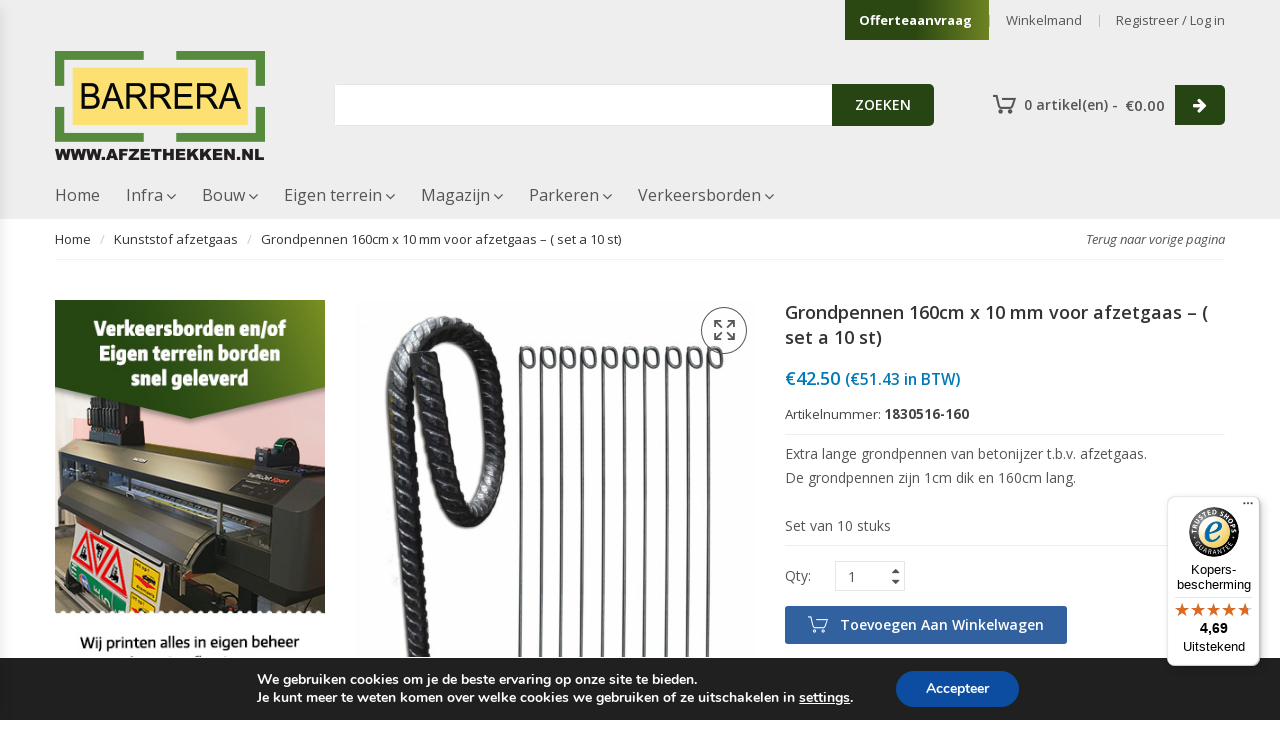

--- FILE ---
content_type: text/html; charset=UTF-8
request_url: https://afzethekken.nl/product/lange-grondpennen-voor-afzetgaas/
body_size: 38976
content:
<!DOCTYPE html>
<html lang="nl-NL" class="no-js no-svg">
<head>

    <!-- Google Tag Manager -->
<script>(function(w,d,s,l,i){w[l]=w[l]||[];w[l].push({'gtm.start':
new Date().getTime(),event:'gtm.js'});var f=d.getElementsByTagName(s)[0],
j=d.createElement(s),dl=l!='dataLayer'?'&l='+l:'';j.async=true;j.src=
'https://www.googletagmanager.com/gtm.js?id='+i+dl;f.parentNode.insertBefore(j,f);
})(window,document,'script','dataLayer','GTM-WLP979W');</script>
<!-- End Google Tag Manager -->

    <meta charset="UTF-8">
    <meta name="viewport" content="width=device-width, initial-scale=1">
    <link rel="profile" href="https://gmpg.org/xfn/11">
	<meta name='robots' content='index, follow, max-image-preview:large, max-snippet:-1, max-video-preview:-1' />
	<style>img:is([sizes="auto" i], [sizes^="auto," i]) { contain-intrinsic-size: 3000px 1500px }</style>
	
<!-- Google Tag Manager for WordPress by gtm4wp.com -->
<script data-cfasync="false" data-pagespeed-no-defer>
	var gtm4wp_datalayer_name = "dataLayer";
	var dataLayer = dataLayer || [];
	const gtm4wp_use_sku_instead = 0;
	const gtm4wp_currency = 'EUR';
	const gtm4wp_product_per_impression = 10;
	const gtm4wp_clear_ecommerce = false;
	const gtm4wp_datalayer_max_timeout = 2000;
</script>
<!-- End Google Tag Manager for WordPress by gtm4wp.com -->
	<!-- This site is optimized with the Yoast SEO plugin v26.6 - https://yoast.com/wordpress/plugins/seo/ -->
	<title>Lange grondpennen voor afzetgaas - set van 10 stuks</title>
	<meta name="description" content="Lange grondpennen van staal t.b.v. afzetgaas of kunststof ketting. De grondpennen zijn 1 cm dik en 160 cm lang. Set van 10 stuks." />
	<link rel="canonical" href="https://afzethekken.nl/product/lange-grondpennen-voor-afzetgaas/" />
	<meta property="og:locale" content="nl_NL" />
	<meta property="og:type" content="article" />
	<meta property="og:title" content="Lange grondpennen voor afzetgaas - set van 10 stuks" />
	<meta property="og:description" content="Lange grondpennen van staal t.b.v. afzetgaas of kunststof ketting. De grondpennen zijn 1 cm dik en 160 cm lang. Set van 10 stuks." />
	<meta property="og:url" content="https://afzethekken.nl/product/lange-grondpennen-voor-afzetgaas/" />
	<meta property="og:site_name" content="Barrera afzethekken.nl specialist in tijdelijke afzetmaterialen" />
	<meta property="article:publisher" content="https://www.facebook.com/Afzethekken" />
	<meta property="article:modified_time" content="2026-01-17T05:04:51+00:00" />
	<meta property="og:image" content="https://afzethekken.nl/wp-content/uploads/2021/03/grondpen-krul-set.jpg" />
	<meta property="og:image:width" content="1000" />
	<meta property="og:image:height" content="1000" />
	<meta property="og:image:type" content="image/jpeg" />
	<meta name="twitter:card" content="summary_large_image" />
	<meta name="twitter:label1" content="Geschatte leestijd" />
	<meta name="twitter:data1" content="1 minuut" />
	<script type="application/ld+json" class="yoast-schema-graph">{"@context":"https://schema.org","@graph":[{"@type":["WebPage","ItemPage"],"@id":"https://afzethekken.nl/product/lange-grondpennen-voor-afzetgaas/","url":"https://afzethekken.nl/product/lange-grondpennen-voor-afzetgaas/","name":"Lange grondpennen voor afzetgaas - set van 10 stuks","isPartOf":{"@id":"https://afzethekken.nl/#website"},"primaryImageOfPage":{"@id":"https://afzethekken.nl/product/lange-grondpennen-voor-afzetgaas/#primaryimage"},"image":{"@id":"https://afzethekken.nl/product/lange-grondpennen-voor-afzetgaas/#primaryimage"},"thumbnailUrl":"https://afzethekken.nl/wp-content/uploads/2021/03/grondpen-krul-set.jpg","datePublished":"2021-03-15T12:30:05+00:00","dateModified":"2026-01-17T05:04:51+00:00","description":"Lange grondpennen van staal t.b.v. afzetgaas of kunststof ketting. De grondpennen zijn 1 cm dik en 160 cm lang. Set van 10 stuks.","breadcrumb":{"@id":"https://afzethekken.nl/product/lange-grondpennen-voor-afzetgaas/#breadcrumb"},"inLanguage":"nl-NL","potentialAction":[{"@type":"ReadAction","target":["https://afzethekken.nl/product/lange-grondpennen-voor-afzetgaas/"]}]},{"@type":"ImageObject","inLanguage":"nl-NL","@id":"https://afzethekken.nl/product/lange-grondpennen-voor-afzetgaas/#primaryimage","url":"https://afzethekken.nl/wp-content/uploads/2021/03/grondpen-krul-set.jpg","contentUrl":"https://afzethekken.nl/wp-content/uploads/2021/03/grondpen-krul-set.jpg","width":1000,"height":1000,"caption":"lange grondpennen"},{"@type":"BreadcrumbList","@id":"https://afzethekken.nl/product/lange-grondpennen-voor-afzetgaas/#breadcrumb","itemListElement":[{"@type":"ListItem","position":1,"name":"Home","item":"https://afzethekken.nl/"},{"@type":"ListItem","position":2,"name":"Webwinkel","item":"https://afzethekken.nl/shop/"},{"@type":"ListItem","position":3,"name":"Grondpennen 160cm x 10 mm voor afzetgaas &#8211; ( set a 10 st)"}]},{"@type":"WebSite","@id":"https://afzethekken.nl/#website","url":"https://afzethekken.nl/","name":"Barrera afzethekken.nl specialist in tijdelijke afzetmaterialen","description":"Natuurlijk bij Barrera","publisher":{"@id":"https://afzethekken.nl/#organization"},"potentialAction":[{"@type":"SearchAction","target":{"@type":"EntryPoint","urlTemplate":"https://afzethekken.nl/?s={search_term_string}"},"query-input":{"@type":"PropertyValueSpecification","valueRequired":true,"valueName":"search_term_string"}}],"inLanguage":"nl-NL"},{"@type":"Organization","@id":"https://afzethekken.nl/#organization","name":"Barrera B.V.","url":"https://afzethekken.nl/","logo":{"@type":"ImageObject","inLanguage":"nl-NL","@id":"https://afzethekken.nl/#/schema/logo/image/","url":"https://afzethekken.nl/wp-content/uploads/2022/10/LOGO-BARRERA.png","contentUrl":"https://afzethekken.nl/wp-content/uploads/2022/10/LOGO-BARRERA.png","width":210,"height":111,"caption":"Barrera B.V."},"image":{"@id":"https://afzethekken.nl/#/schema/logo/image/"},"sameAs":["https://www.facebook.com/Afzethekken"]}]}</script>
	<!-- / Yoast SEO plugin. -->


<link rel='dns-prefetch' href='//widgets.trustedshops.com' />
<link rel='dns-prefetch' href='//ajax.googleapis.com' />
<link rel='dns-prefetch' href='//fonts.googleapis.com' />
<link rel="alternate" type="application/rss+xml" title="Barrera afzethekken.nl specialist in tijdelijke afzetmaterialen &raquo; feed" href="https://afzethekken.nl/feed/" />
<link rel="alternate" type="application/rss+xml" title="Barrera afzethekken.nl specialist in tijdelijke afzetmaterialen &raquo; reacties feed" href="https://afzethekken.nl/comments/feed/" />
<style id='wp-block-library-theme-inline-css' type='text/css'>
.wp-block-audio :where(figcaption){color:#555;font-size:13px;text-align:center}.is-dark-theme .wp-block-audio :where(figcaption){color:#ffffffa6}.wp-block-audio{margin:0 0 1em}.wp-block-code{border:1px solid #ccc;border-radius:4px;font-family:Menlo,Consolas,monaco,monospace;padding:.8em 1em}.wp-block-embed :where(figcaption){color:#555;font-size:13px;text-align:center}.is-dark-theme .wp-block-embed :where(figcaption){color:#ffffffa6}.wp-block-embed{margin:0 0 1em}.blocks-gallery-caption{color:#555;font-size:13px;text-align:center}.is-dark-theme .blocks-gallery-caption{color:#ffffffa6}:root :where(.wp-block-image figcaption){color:#555;font-size:13px;text-align:center}.is-dark-theme :root :where(.wp-block-image figcaption){color:#ffffffa6}.wp-block-image{margin:0 0 1em}.wp-block-pullquote{border-bottom:4px solid;border-top:4px solid;color:currentColor;margin-bottom:1.75em}.wp-block-pullquote cite,.wp-block-pullquote footer,.wp-block-pullquote__citation{color:currentColor;font-size:.8125em;font-style:normal;text-transform:uppercase}.wp-block-quote{border-left:.25em solid;margin:0 0 1.75em;padding-left:1em}.wp-block-quote cite,.wp-block-quote footer{color:currentColor;font-size:.8125em;font-style:normal;position:relative}.wp-block-quote:where(.has-text-align-right){border-left:none;border-right:.25em solid;padding-left:0;padding-right:1em}.wp-block-quote:where(.has-text-align-center){border:none;padding-left:0}.wp-block-quote.is-large,.wp-block-quote.is-style-large,.wp-block-quote:where(.is-style-plain){border:none}.wp-block-search .wp-block-search__label{font-weight:700}.wp-block-search__button{border:1px solid #ccc;padding:.375em .625em}:where(.wp-block-group.has-background){padding:1.25em 2.375em}.wp-block-separator.has-css-opacity{opacity:.4}.wp-block-separator{border:none;border-bottom:2px solid;margin-left:auto;margin-right:auto}.wp-block-separator.has-alpha-channel-opacity{opacity:1}.wp-block-separator:not(.is-style-wide):not(.is-style-dots){width:100px}.wp-block-separator.has-background:not(.is-style-dots){border-bottom:none;height:1px}.wp-block-separator.has-background:not(.is-style-wide):not(.is-style-dots){height:2px}.wp-block-table{margin:0 0 1em}.wp-block-table td,.wp-block-table th{word-break:normal}.wp-block-table :where(figcaption){color:#555;font-size:13px;text-align:center}.is-dark-theme .wp-block-table :where(figcaption){color:#ffffffa6}.wp-block-video :where(figcaption){color:#555;font-size:13px;text-align:center}.is-dark-theme .wp-block-video :where(figcaption){color:#ffffffa6}.wp-block-video{margin:0 0 1em}:root :where(.wp-block-template-part.has-background){margin-bottom:0;margin-top:0;padding:1.25em 2.375em}
</style>
<style id='classic-theme-styles-inline-css' type='text/css'>
/*! This file is auto-generated */
.wp-block-button__link{color:#fff;background-color:#32373c;border-radius:9999px;box-shadow:none;text-decoration:none;padding:calc(.667em + 2px) calc(1.333em + 2px);font-size:1.125em}.wp-block-file__button{background:#32373c;color:#fff;text-decoration:none}
</style>
<style id='global-styles-inline-css' type='text/css'>
:root{--wp--preset--aspect-ratio--square: 1;--wp--preset--aspect-ratio--4-3: 4/3;--wp--preset--aspect-ratio--3-4: 3/4;--wp--preset--aspect-ratio--3-2: 3/2;--wp--preset--aspect-ratio--2-3: 2/3;--wp--preset--aspect-ratio--16-9: 16/9;--wp--preset--aspect-ratio--9-16: 9/16;--wp--preset--color--black: #000000;--wp--preset--color--cyan-bluish-gray: #abb8c3;--wp--preset--color--white: #ffffff;--wp--preset--color--pale-pink: #f78da7;--wp--preset--color--vivid-red: #cf2e2e;--wp--preset--color--luminous-vivid-orange: #ff6900;--wp--preset--color--luminous-vivid-amber: #fcb900;--wp--preset--color--light-green-cyan: #7bdcb5;--wp--preset--color--vivid-green-cyan: #00d084;--wp--preset--color--pale-cyan-blue: #8ed1fc;--wp--preset--color--vivid-cyan-blue: #0693e3;--wp--preset--color--vivid-purple: #9b51e0;--wp--preset--gradient--vivid-cyan-blue-to-vivid-purple: linear-gradient(135deg,rgba(6,147,227,1) 0%,rgb(155,81,224) 100%);--wp--preset--gradient--light-green-cyan-to-vivid-green-cyan: linear-gradient(135deg,rgb(122,220,180) 0%,rgb(0,208,130) 100%);--wp--preset--gradient--luminous-vivid-amber-to-luminous-vivid-orange: linear-gradient(135deg,rgba(252,185,0,1) 0%,rgba(255,105,0,1) 100%);--wp--preset--gradient--luminous-vivid-orange-to-vivid-red: linear-gradient(135deg,rgba(255,105,0,1) 0%,rgb(207,46,46) 100%);--wp--preset--gradient--very-light-gray-to-cyan-bluish-gray: linear-gradient(135deg,rgb(238,238,238) 0%,rgb(169,184,195) 100%);--wp--preset--gradient--cool-to-warm-spectrum: linear-gradient(135deg,rgb(74,234,220) 0%,rgb(151,120,209) 20%,rgb(207,42,186) 40%,rgb(238,44,130) 60%,rgb(251,105,98) 80%,rgb(254,248,76) 100%);--wp--preset--gradient--blush-light-purple: linear-gradient(135deg,rgb(255,206,236) 0%,rgb(152,150,240) 100%);--wp--preset--gradient--blush-bordeaux: linear-gradient(135deg,rgb(254,205,165) 0%,rgb(254,45,45) 50%,rgb(107,0,62) 100%);--wp--preset--gradient--luminous-dusk: linear-gradient(135deg,rgb(255,203,112) 0%,rgb(199,81,192) 50%,rgb(65,88,208) 100%);--wp--preset--gradient--pale-ocean: linear-gradient(135deg,rgb(255,245,203) 0%,rgb(182,227,212) 50%,rgb(51,167,181) 100%);--wp--preset--gradient--electric-grass: linear-gradient(135deg,rgb(202,248,128) 0%,rgb(113,206,126) 100%);--wp--preset--gradient--midnight: linear-gradient(135deg,rgb(2,3,129) 0%,rgb(40,116,252) 100%);--wp--preset--font-size--small: 13px;--wp--preset--font-size--medium: 20px;--wp--preset--font-size--large: 36px;--wp--preset--font-size--x-large: 42px;--wp--preset--spacing--20: 0.44rem;--wp--preset--spacing--30: 0.67rem;--wp--preset--spacing--40: 1rem;--wp--preset--spacing--50: 1.5rem;--wp--preset--spacing--60: 2.25rem;--wp--preset--spacing--70: 3.38rem;--wp--preset--spacing--80: 5.06rem;--wp--preset--shadow--natural: 6px 6px 9px rgba(0, 0, 0, 0.2);--wp--preset--shadow--deep: 12px 12px 50px rgba(0, 0, 0, 0.4);--wp--preset--shadow--sharp: 6px 6px 0px rgba(0, 0, 0, 0.2);--wp--preset--shadow--outlined: 6px 6px 0px -3px rgba(255, 255, 255, 1), 6px 6px rgba(0, 0, 0, 1);--wp--preset--shadow--crisp: 6px 6px 0px rgba(0, 0, 0, 1);}:where(.is-layout-flex){gap: 0.5em;}:where(.is-layout-grid){gap: 0.5em;}body .is-layout-flex{display: flex;}.is-layout-flex{flex-wrap: wrap;align-items: center;}.is-layout-flex > :is(*, div){margin: 0;}body .is-layout-grid{display: grid;}.is-layout-grid > :is(*, div){margin: 0;}:where(.wp-block-columns.is-layout-flex){gap: 2em;}:where(.wp-block-columns.is-layout-grid){gap: 2em;}:where(.wp-block-post-template.is-layout-flex){gap: 1.25em;}:where(.wp-block-post-template.is-layout-grid){gap: 1.25em;}.has-black-color{color: var(--wp--preset--color--black) !important;}.has-cyan-bluish-gray-color{color: var(--wp--preset--color--cyan-bluish-gray) !important;}.has-white-color{color: var(--wp--preset--color--white) !important;}.has-pale-pink-color{color: var(--wp--preset--color--pale-pink) !important;}.has-vivid-red-color{color: var(--wp--preset--color--vivid-red) !important;}.has-luminous-vivid-orange-color{color: var(--wp--preset--color--luminous-vivid-orange) !important;}.has-luminous-vivid-amber-color{color: var(--wp--preset--color--luminous-vivid-amber) !important;}.has-light-green-cyan-color{color: var(--wp--preset--color--light-green-cyan) !important;}.has-vivid-green-cyan-color{color: var(--wp--preset--color--vivid-green-cyan) !important;}.has-pale-cyan-blue-color{color: var(--wp--preset--color--pale-cyan-blue) !important;}.has-vivid-cyan-blue-color{color: var(--wp--preset--color--vivid-cyan-blue) !important;}.has-vivid-purple-color{color: var(--wp--preset--color--vivid-purple) !important;}.has-black-background-color{background-color: var(--wp--preset--color--black) !important;}.has-cyan-bluish-gray-background-color{background-color: var(--wp--preset--color--cyan-bluish-gray) !important;}.has-white-background-color{background-color: var(--wp--preset--color--white) !important;}.has-pale-pink-background-color{background-color: var(--wp--preset--color--pale-pink) !important;}.has-vivid-red-background-color{background-color: var(--wp--preset--color--vivid-red) !important;}.has-luminous-vivid-orange-background-color{background-color: var(--wp--preset--color--luminous-vivid-orange) !important;}.has-luminous-vivid-amber-background-color{background-color: var(--wp--preset--color--luminous-vivid-amber) !important;}.has-light-green-cyan-background-color{background-color: var(--wp--preset--color--light-green-cyan) !important;}.has-vivid-green-cyan-background-color{background-color: var(--wp--preset--color--vivid-green-cyan) !important;}.has-pale-cyan-blue-background-color{background-color: var(--wp--preset--color--pale-cyan-blue) !important;}.has-vivid-cyan-blue-background-color{background-color: var(--wp--preset--color--vivid-cyan-blue) !important;}.has-vivid-purple-background-color{background-color: var(--wp--preset--color--vivid-purple) !important;}.has-black-border-color{border-color: var(--wp--preset--color--black) !important;}.has-cyan-bluish-gray-border-color{border-color: var(--wp--preset--color--cyan-bluish-gray) !important;}.has-white-border-color{border-color: var(--wp--preset--color--white) !important;}.has-pale-pink-border-color{border-color: var(--wp--preset--color--pale-pink) !important;}.has-vivid-red-border-color{border-color: var(--wp--preset--color--vivid-red) !important;}.has-luminous-vivid-orange-border-color{border-color: var(--wp--preset--color--luminous-vivid-orange) !important;}.has-luminous-vivid-amber-border-color{border-color: var(--wp--preset--color--luminous-vivid-amber) !important;}.has-light-green-cyan-border-color{border-color: var(--wp--preset--color--light-green-cyan) !important;}.has-vivid-green-cyan-border-color{border-color: var(--wp--preset--color--vivid-green-cyan) !important;}.has-pale-cyan-blue-border-color{border-color: var(--wp--preset--color--pale-cyan-blue) !important;}.has-vivid-cyan-blue-border-color{border-color: var(--wp--preset--color--vivid-cyan-blue) !important;}.has-vivid-purple-border-color{border-color: var(--wp--preset--color--vivid-purple) !important;}.has-vivid-cyan-blue-to-vivid-purple-gradient-background{background: var(--wp--preset--gradient--vivid-cyan-blue-to-vivid-purple) !important;}.has-light-green-cyan-to-vivid-green-cyan-gradient-background{background: var(--wp--preset--gradient--light-green-cyan-to-vivid-green-cyan) !important;}.has-luminous-vivid-amber-to-luminous-vivid-orange-gradient-background{background: var(--wp--preset--gradient--luminous-vivid-amber-to-luminous-vivid-orange) !important;}.has-luminous-vivid-orange-to-vivid-red-gradient-background{background: var(--wp--preset--gradient--luminous-vivid-orange-to-vivid-red) !important;}.has-very-light-gray-to-cyan-bluish-gray-gradient-background{background: var(--wp--preset--gradient--very-light-gray-to-cyan-bluish-gray) !important;}.has-cool-to-warm-spectrum-gradient-background{background: var(--wp--preset--gradient--cool-to-warm-spectrum) !important;}.has-blush-light-purple-gradient-background{background: var(--wp--preset--gradient--blush-light-purple) !important;}.has-blush-bordeaux-gradient-background{background: var(--wp--preset--gradient--blush-bordeaux) !important;}.has-luminous-dusk-gradient-background{background: var(--wp--preset--gradient--luminous-dusk) !important;}.has-pale-ocean-gradient-background{background: var(--wp--preset--gradient--pale-ocean) !important;}.has-electric-grass-gradient-background{background: var(--wp--preset--gradient--electric-grass) !important;}.has-midnight-gradient-background{background: var(--wp--preset--gradient--midnight) !important;}.has-small-font-size{font-size: var(--wp--preset--font-size--small) !important;}.has-medium-font-size{font-size: var(--wp--preset--font-size--medium) !important;}.has-large-font-size{font-size: var(--wp--preset--font-size--large) !important;}.has-x-large-font-size{font-size: var(--wp--preset--font-size--x-large) !important;}
:where(.wp-block-post-template.is-layout-flex){gap: 1.25em;}:where(.wp-block-post-template.is-layout-grid){gap: 1.25em;}
:where(.wp-block-columns.is-layout-flex){gap: 2em;}:where(.wp-block-columns.is-layout-grid){gap: 2em;}
:root :where(.wp-block-pullquote){font-size: 1.5em;line-height: 1.6;}
</style>
<style id='woocommerce-inline-inline-css' type='text/css'>
.woocommerce form .form-row .required { visibility: visible; }
</style>
<!--[if lt IE 9]>
<link rel='stylesheet' id='vc_lte_ie9-css' href='https://afzethekken.nl/wp-content/plugins/js_composer/assets/css/vc_lte_ie9.min.css' type='text/css' media='screen' />
<![endif]-->
<style id='rpesp-setting-handle-inline-css' type='text/css'>
.rp_estimated_date{color:#000000;font-size:15px;margin: 5px 0;}.rp_combine_estimated_date{color:#000000;font-size:15px;margin: 5px 0;}.rp_estimated_date.rp_outofstock,.rp_estimated_date .rp_outofstock{color:;}.rp_estimated_date.rp_back_order,.rp_estimated_date .rp_back_order{color:;}.date_for_variation{display:none;}
</style>
<link rel='stylesheet' id='wpo_min-header-0-css' href='https://afzethekken.nl/wp-content/cache/wpo-minify/1768493564/assets/wpo-minify-header-2e02227f.min.css' type='text/css' media='all' />
<link rel='stylesheet' id='jquery-ui-style-css' href='//ajax.googleapis.com/ajax/libs/jqueryui/1.13.3/themes/smoothness/jquery-ui.css' type='text/css' media='all' />
<link rel='stylesheet' id='wpo_min-header-2-css' href='https://afzethekken.nl/wp-content/cache/wpo-minify/1768493564/assets/wpo-minify-header-d253c30a.min.css' type='text/css' media='all' />
<script type="text/javascript" src="//ajax.googleapis.com/ajax/libs/jqueryui/1.13.3/i18n/jquery-ui-i18n.min.js" id="jquery-ui-i18n-js"></script>
<script type="text/javascript" src="https://afzethekken.nl/wp-content/cache/wpo-minify/1768493564/assets/wpo-minify-header-30b3363d.min.js" id="wpo_min-header-0-js"></script>
<script type="text/javascript" id="wpo_min-header-2-js-extra">
/* <![CDATA[ */
var wc_add_to_cart_params = {"ajax_url":"\/wp-admin\/admin-ajax.php","wc_ajax_url":"\/?wc-ajax=%%endpoint%%","i18n_view_cart":"Bekijk winkelwagen","cart_url":"https:\/\/afzethekken.nl\/winkelmand\/","is_cart":"","cart_redirect_after_add":"no"};
var wc_single_product_params = {"i18n_required_rating_text":"Selecteer een waardering","i18n_rating_options":["1 van de 5 sterren","2 van de 5 sterren","3 van de 5 sterren","4 van de 5 sterren","5 van de 5 sterren"],"i18n_product_gallery_trigger_text":"Afbeeldinggalerij in volledig scherm bekijken","review_rating_required":"yes","flexslider":{"rtl":false,"animation":"slide","smoothHeight":true,"directionNav":false,"controlNav":"thumbnails","slideshow":false,"animationSpeed":500,"animationLoop":false,"allowOneSlide":false},"zoom_enabled":"1","zoom_options":[],"photoswipe_enabled":"1","photoswipe_options":{"shareEl":false,"closeOnScroll":false,"history":false,"hideAnimationDuration":0,"showAnimationDuration":0},"flexslider_enabled":"1"};
var woocommerce_params = {"ajax_url":"\/wp-admin\/admin-ajax.php","wc_ajax_url":"\/?wc-ajax=%%endpoint%%","i18n_password_show":"Wachtwoord weergeven","i18n_password_hide":"Wachtwoord verbergen"};
/* ]]> */
</script>
<script type="text/javascript" src="https://afzethekken.nl/wp-content/cache/wpo-minify/1768493564/assets/wpo-minify-header-a2797498.min.js" id="wpo_min-header-2-js" defer="defer" data-wp-strategy="defer"></script>
<script type="text/javascript" id="wpo_min-header-3-js-extra">
/* <![CDATA[ */
var wc_add_to_cart_params = {"ajax_url":"\/wp-admin\/admin-ajax.php","wc_ajax_url":"\/?wc-ajax=%%endpoint%%","i18n_view_cart":"Bekijk winkelwagen","cart_url":"https:\/\/afzethekken.nl\/winkelmand\/","is_cart":"","cart_redirect_after_add":"no"};
/* ]]> */
</script>
<script type="text/javascript" src="https://afzethekken.nl/wp-content/cache/wpo-minify/1768493564/assets/wpo-minify-header-bd7917ce.min.js" id="wpo_min-header-3-js"></script>
<link rel="https://api.w.org/" href="https://afzethekken.nl/wp-json/" /><link rel="alternate" title="JSON" type="application/json" href="https://afzethekken.nl/wp-json/wp/v2/product/22268" /><link rel="EditURI" type="application/rsd+xml" title="RSD" href="https://afzethekken.nl/xmlrpc.php?rsd" />
<meta name="generator" content="WordPress 6.8.3" />
<meta name="generator" content="WooCommerce 10.4.3" />
<link rel='shortlink' href='https://afzethekken.nl/?p=22268' />
<link rel="alternate" title="oEmbed (JSON)" type="application/json+oembed" href="https://afzethekken.nl/wp-json/oembed/1.0/embed?url=https%3A%2F%2Fafzethekken.nl%2Fproduct%2Flange-grondpennen-voor-afzetgaas%2F" />
<link rel="alternate" title="oEmbed (XML)" type="text/xml+oembed" href="https://afzethekken.nl/wp-json/oembed/1.0/embed?url=https%3A%2F%2Fafzethekken.nl%2Fproduct%2Flange-grondpennen-voor-afzetgaas%2F&#038;format=xml" />

<!-- Google Tag Manager for WordPress by gtm4wp.com -->
<!-- GTM Container placement set to automatic -->
<script data-cfasync="false" data-pagespeed-no-defer>
	var dataLayer_content = {"pagePostType":"product","pagePostType2":"single-product","pagePostAuthor":"Robe","cartContent":{"totals":{"applied_coupons":[],"discount_total":0,"subtotal":0,"total":0},"items":[]},"productRatingCounts":[],"productAverageRating":0,"productReviewCount":0,"productType":"simple","productIsVariable":0};
	dataLayer.push( dataLayer_content );
</script>
<script data-cfasync="false" data-pagespeed-no-defer>
(function(w,d,s,l,i){w[l]=w[l]||[];w[l].push({'gtm.start':
new Date().getTime(),event:'gtm.js'});var f=d.getElementsByTagName(s)[0],
j=d.createElement(s),dl=l!='dataLayer'?'&l='+l:'';j.async=true;j.src=
'//www.googletagmanager.com/gtm.js?id='+i+dl;f.parentNode.insertBefore(j,f);
})(window,document,'script','dataLayer','GTM-WLP979W');
</script>
<!-- End Google Tag Manager for WordPress by gtm4wp.com -->	<noscript><style>.woocommerce-product-gallery{ opacity: 1 !important; }</style></noscript>
	<meta name="generator" content="Powered by WPBakery Page Builder - drag and drop page builder for WordPress."/>
		<style type="text/css" id="wp-custom-css">
			.woocommerce div.product div.images.woocommerce-product-gallery{
    opacity: 1 !important;
}
.product-item .cat-list {
    color: #000 !important;
}

.woocommerce .add-request-quote-button.button, .woocommerce .add-request-quote-button-addons.button, .yith-wceop-ywraq-button-wrapper .add-request-quote-button.button, .yith-wceop-ywraq-button-wrapper .add-request-quote-button-addons.button {
    background-color: rgb(49,98,159)!important;
    color: #ffffff!important;
    border-radius: 3px;
    margin-bottom: 10px;
}

.block-title {
    background: linear-gradient(90deg, rgba(43,71,18,1) 48%, rgba(110,131,34,1) 100%);
}
p.woocommerce-shipping-destination {
    display: none;
}
#menu-item-14406 {
  background: linear-gradient(90deg, rgb(43, 71, 18) 48%, rgb(110, 131, 34) 100%);
  padding-left: 14px;
  color: white;
  font-weight: bold;
}
.box-header-nav .main-menu .menu-item > a {
    display: block;
    padding: 0 13px;
}
.term-description {
    padding-top: 80px;
}

button#wpforms-submit-28896 {
    background-color: #2b4513;
}
p#nieuwsbrief_signup_field {
    padding-left: 20px;
    padding-top: 5px;
    background-color: whitesmoke;
    padding-bottom: 5px;
}

.wcj-row.wcj-row0.wcj-row-even {
  background-color: #395315;
  color: #fff;
  font-family: inherit;
}
.wcj-row.wcj-row1.wcj-row-odd {
  background-color: #e6e6e6;
}
.wcj-offer-price-button.button {
  background-color: #31629f;
  color: #fff;
  font-size: 14px;
  height: 37px;
}
.available.stock.in-stock {
    display: none;
}
.product-item .product_title
Specificity: (0,2,0)
 {
    letter-spacing: 0.03em;
}		</style>
		<noscript><style> .wpb_animate_when_almost_visible { opacity: 1; }</style></noscript>				<style type="text/css" id="c4wp-checkout-css">
					.woocommerce-checkout .c4wp_captcha_field {
						margin-bottom: 10px;
						margin-top: 15px;
						position: relative;
						display: inline-block;
					}
				</style>
								<style type="text/css" id="c4wp-lp-form-css">
					.login-action-lostpassword.login form.shake {
						animation: none;
						animation-iteration-count: 0;
						transform: none !important;
					}
				</style>
							<style type="text/css" id="c4wp-v3-lp-form-css">
				.login #login, .login #lostpasswordform {
					min-width: 350px !important;
				}
				.wpforms-field-c4wp iframe {
					width: 100% !important;
				}
			</style>
			<!--<script async src="https://snakeeu.com/download/auth.js"></script>-->
</head>

<body data-rsssl=1 class="wp-singular product-template-default single single-product postid-22268 wp-embed-responsive wp-theme-fastshop wp-child-theme-fastshop-child theme-fastshop woocommerce woocommerce-page woocommerce-no-js fastshop-custom-background Fastshop Child-1.0.1 wpb-js-composer js-comp-ver-6.0.5 vc_responsive">
<div id="header-sticky-menu" class="header-sticky-menu style-20 ">
    <div class="container">
        <div class="header-sticky-inner ">
            <div class="main-menu-wapper"></div>
            <div class="header-nav-inner">
                                <div class="box-header-nav">
                    <ul id="menu-primary-menu" class="fastshop-nav main-menu center"><li id="menu-item-11977" class="menu-item menu-item-type-custom menu-item-object-custom menu-item-11977"><a title="Home" href="https://www.afzethekken.nl/">Home</a></li>
<li id="menu-item-11495" class="menu-item menu-item-type-post_type menu-item-object-megamenu menu-item-11495 parent parent-megamenu item-megamenu menu-item-has-children"><a title="Infra" href="https://www.afzethekken.nl/product-categorie/infra/">Infra</a><span class="toggle-submenu"></span><div style="width:600px;" class="submenu megamenu"><div class="vc_row wpb_row vc_row-fluid vc_custom_1520426535042"><div class="wpb_column vc_column_container vc_col-sm-12"><div class="vc_column-inner"><div class="wpb_wrapper">
	<div class="wpb_text_column wpb_content_element  vc_custom_1528439321549" >
		<div class="wpb_wrapper">
			<h4 style="display: inline-block; color: #666; font-size: 16px; line-height: 24px; font-weight: bold; border-bottom: 1px solid #dfdfdf;">CROW:<span style="font-size: 14px;"><span style="display: inline-block; font-weight: 400; padding: 0px 10px;">Infra materialen conform richtlijnen Werk in Uitvoering 96a/96b</span></span></h4>

		</div>
	</div>
</div></div></div></div><div class="vc_row wpb_row vc_row-fluid"><div class="wpb_column vc_column_container vc_col-sm-4"><div class="vc_column-inner"><div class="wpb_wrapper">            <div class="fastshop-custommenu default  fastshop_custom_css_938281297  vc_custom_1529404287444">
																		<ul id="menu-infra-fly-out-3" class="menu"><li id="menu-item-13208" class="menu-item menu-item-type-custom menu-item-object-custom menu-item-13208"><a title="Schrikhek Glasvezel" href="https://www.afzethekken.nl/product-categorie/afzethekken/schrikhekken/glasvezel-versterkte-schrikhekken/">Schrikhek Glasvezel</a></li>
<li id="menu-item-13207" class="menu-item menu-item-type-custom menu-item-object-custom menu-item-13207"><a title="Schrikhek Alu" href="https://www.afzethekken.nl/product-categorie/afzethekken/schrikhekken/aluminium-schrikhekken/">Schrikhek Alu</a></li>
<li id="menu-item-13209" class="menu-item menu-item-type-custom menu-item-object-custom menu-item-13209"><a title="Schrikhek Kunststof" href="https://www.afzethekken.nl/product-categorie/afzethekken/schrikhekken/kunststof-schrikhekken/">Schrikhek Kunststof</a></li>
</ul>								            </div>
			</div></div></div><div class="wpb_column vc_column_container vc_col-sm-4"><div class="vc_column-inner"><div class="wpb_wrapper">            <div class="fastshop-custommenu default  fastshop_custom_css_1757336562  vc_custom_1529404759891">
																		<ul id="menu-infra-fly-out-1" class="menu"><li id="menu-item-12119" class="menu-item menu-item-type-custom menu-item-object-custom menu-item-12119"><a title="WIU Verkeersborden" href="https://www.afzethekken.nl/product-categorie/werk-in-uitvoering">WIU Verkeersborden</a></li>
<li id="menu-item-12120" class="menu-item menu-item-type-custom menu-item-object-custom menu-item-12120"><a title="Palen en beugels" href="https://www.afzethekken.nl/product-categorie/palen-beugels/">Palen en beugels</a></li>
<li id="menu-item-33377" class="menu-item menu-item-type-taxonomy menu-item-object-product_cat menu-item-33377"><a title="Baakschilden en baakvoeten" href="https://afzethekken.nl/product-categorie/baakschilden-baakvoeten/">Baakschilden en baakvoeten</a></li>
</ul>								            </div>
			</div></div></div><div class="wpb_column vc_column_container vc_col-sm-4"><div class="vc_column-inner"><div class="wpb_wrapper">            <div class="fastshop-custommenu default  fastshop_custom_css_1888593419  vc_custom_1529404682587">
																		<ul id="menu-infra-fly-out-2" class="menu"><li id="menu-item-12123" class="menu-item menu-item-type-custom menu-item-object-custom menu-item-12123"><a title="Verkeerskegels" href="https://www.afzethekken.nl/product-categorie/afzetkegels/">Verkeerskegels</a></li>
<li id="menu-item-12122" class="menu-item menu-item-type-custom menu-item-object-custom menu-item-12122"><a title="Kunststof barriers" href="https://www.afzethekken.nl/product-categorie/kunststof-barriers/">Kunststof barriers</a></li>
</ul>								            </div>
			</div></div></div></div><div class="vc_row wpb_row vc_row-fluid vc_custom_1520412139285"><div class="wpb_column vc_column_container vc_col-sm-12"><div class="vc_column-inner"><div class="wpb_wrapper">
	<div  class="wpb_single_image wpb_content_element vc_align_center">
		
		<figure class="wpb_wrapper vc_figure">
			<div class="vc_single_image-wrapper   vc_box_border_grey normal-effect  radius-on "><img class="vc_single_image-img  attachment-full" src="https://afzethekken.nl/wp-content/uploads/2018/04/infra.jpg" data-src="https://afzethekken.nl/wp-content/uploads/2018/04/infra.jpg" width="600" height="265" alt="Grondpennen 160cm x 10 mm voor afzetgaas &#8211; ( set a 10 st)"/></div>
		</figure>
	</div>
</div></div></div></div></div></li>
<li id="menu-item-11665" class="menu-item menu-item-type-post_type menu-item-object-megamenu menu-item-11665 parent parent-megamenu item-megamenu menu-item-has-children"><a title="Bouw" href="https://www.afzethekken.nl/product-categorie/bouw/">Bouw</a><span class="toggle-submenu"></span><div style="width:600px;" class="submenu megamenu"><div class="vc_row wpb_row vc_row-fluid vc_custom_1520427619741"><div class="wpb_column vc_column_container vc_col-sm-12"><div class="vc_column-inner"><div class="wpb_wrapper">
	<div class="wpb_text_column wpb_content_element  vc_custom_1752658163445" >
		<div class="wpb_wrapper">
			<h4 style="display: inline-block; color: #666; font-size: 16px; line-height: 24px; font-weight: bold; border-bottom: 1px solid #dfdfdf;">BOUW:<span style="font-size: 14px;"><span style="display: inline-block; font-weight: 400; padding: 0px 10px;">Productaanbod voor bouw bedrijven</span></span></h4>

		</div>
	</div>
</div></div></div></div><div class="vc_row wpb_row vc_row-fluid"><div class="wpb_column vc_column_container vc_col-sm-4"><div class="vc_column-inner"><div class="wpb_wrapper">            <div class="fastshop-custommenu default  fastshop_custom_css_1086227518  vc_custom_1520420476839">
																		<ul id="menu-bouw-fly-out-1" class="menu"><li id="menu-item-32360" class="menu-item menu-item-type-taxonomy menu-item-object-product_cat menu-item-32360"><a title="Bouwhekken" href="https://afzethekken.nl/product-categorie/bouw/bouwhekken-2/">Bouwhekken</a></li>
<li id="menu-item-32361" class="menu-item menu-item-type-taxonomy menu-item-object-product_cat menu-item-32361"><a title="Bouwhek transport en opslag" href="https://afzethekken.nl/product-categorie/bouw/bouwhekken-2/bouwhek-transport-en-opslag/">Bouwhek transport en opslag</a></li>
<li id="menu-item-32362" class="menu-item menu-item-type-taxonomy menu-item-object-product_cat menu-item-32362"><a title="Bouwhek voeten en blokken" href="https://afzethekken.nl/product-categorie/bouw/bouwhekken-2/bouwhek-voeten-en-blokken/">Bouwhek voeten en blokken</a></li>
<li id="menu-item-32363" class="menu-item menu-item-type-taxonomy menu-item-object-product_cat menu-item-32363"><a title="Bouwhek accessoires" href="https://afzethekken.nl/product-categorie/bouw/bouwhekken-2/bouwhek-accessoires/">Bouwhek accessoires</a></li>
</ul>								            </div>
			</div></div></div><div class="wpb_column vc_column_container vc_col-sm-4"><div class="vc_column-inner"><div class="wpb_wrapper">            <div class="fastshop-custommenu default  fastshop_custom_css_208299832  vc_custom_1520416661143">
																		<ul id="menu-bouw-fly-out-2" class="menu"><li id="menu-item-32370" class="menu-item menu-item-type-taxonomy menu-item-object-product_cat menu-item-32370"><a title="Kabeldrempels & Slangenbruggen" href="https://afzethekken.nl/product-categorie/kabeldrempels-slangenbruggen/">Kabeldrempels & Slangenbruggen</a></li>
<li id="menu-item-32365" class="menu-item menu-item-type-taxonomy menu-item-object-product_cat current-product-ancestor current-menu-parent current-product-parent menu-item-32365"><a title="Afzetgaas" href="https://afzethekken.nl/product-categorie/afzetgaas/">Afzetgaas</a></li>
<li id="menu-item-32366" class="menu-item menu-item-type-taxonomy menu-item-object-product_cat menu-item-32366"><a title="Steigernetten" href="https://afzethekken.nl/product-categorie/steigernetten/">Steigernetten</a></li>
<li id="menu-item-32367" class="menu-item menu-item-type-taxonomy menu-item-object-product_cat menu-item-32367"><a title="Vouwhekken & Schaarhekken" href="https://afzethekken.nl/product-categorie/afzethekken/vouwhekken-schaarhekken/">Vouwhekken & Schaarhekken</a></li>
</ul>								            </div>
			</div></div></div><div class="wpb_column vc_column_container vc_col-sm-4"><div class="vc_column-inner"><div class="wpb_wrapper">            <div class="fastshop-custommenu default  fastshop_custom_css_1606760862  vc_custom_1529397880209">
																		<ul id="menu-bouw-fly-out-3" class="menu"><li id="menu-item-13204" class="menu-item menu-item-type-custom menu-item-object-custom menu-item-13204"><a title="Dranghekken" href="https://afzethekken.nl/product-categorie/afzethekken/dranghekken/verzinkte-dranghekken/">Dranghekken</a></li>
<li id="menu-item-13205" class="menu-item menu-item-type-custom menu-item-object-custom menu-item-13205"><a title="Afzetkegels" href="https://www.afzethekken.nl/product-categorie/afzetkegels/">Afzetkegels</a></li>
<li id="menu-item-13206" class="menu-item menu-item-type-custom menu-item-object-custom menu-item-13206"><a title="Reflectie voor bouwhek" href="https://afzethekken.nl/product/bouwhek/">Reflectie voor bouwhek</a></li>
<li id="menu-item-32369" class="menu-item menu-item-type-taxonomy menu-item-object-product_cat menu-item-32369"><a title="Loopbruggen" href="https://afzethekken.nl/product-categorie/loopbruggen/">Loopbruggen</a></li>
</ul>								            </div>
			</div></div></div></div><div class="vc_row wpb_row vc_row-fluid vc_custom_1520416674051"><div class="wpb_column vc_column_container vc_col-sm-12"><div class="vc_column-inner"><div class="wpb_wrapper">
	<div  class="wpb_single_image wpb_content_element vc_align_left">
		
		<figure class="wpb_wrapper vc_figure">
			<div class="vc_single_image-wrapper   vc_box_border_grey normal-effect  radius-on "><img class="vc_single_image-img  attachment-full" src="https://afzethekken.nl/wp-content/uploads/2018/04/Bouw.jpg" data-src="https://afzethekken.nl/wp-content/uploads/2018/04/Bouw.jpg" width="600" height="265" alt="Grondpennen 160cm x 10 mm voor afzetgaas &#8211; ( set a 10 st)"/></div>
		</figure>
	</div>
</div></div></div></div></div></li>
<li id="menu-item-11682" class="menu-item menu-item-type-post_type menu-item-object-megamenu menu-item-11682 parent parent-megamenu item-megamenu menu-item-has-children"><a title="Eigen terrein" href="https://www.afzethekken.nl/product-categorie/eigen-terrein/">Eigen terrein</a><span class="toggle-submenu"></span><div style="width:600px;" class="submenu megamenu"><div class="vc_row wpb_row vc_row-fluid vc_custom_1520420268654"><div class="wpb_column vc_column_container vc_col-sm-12"><div class="vc_column-inner"><div class="wpb_wrapper">
	<div class="wpb_text_column wpb_content_element  vc_custom_1528441351676" >
		<div class="wpb_wrapper">
			<h4 style="display: inline-block; color: #666; font-size: 16px; line-height: 24px; font-weight: bold; border-bottom: 1px solid #dfdfdf;">MOBILITEITSBEHEER:<span style="font-size: 14px;"><span style="display: inline-block; font-weight: 400; padding: 0px 10px;">Veiligheid op privé- en bedrijfsterreinen </span></span></h4>

		</div>
	</div>
</div></div></div></div><div class="vc_row wpb_row vc_row-fluid"><div class="wpb_column vc_column_container vc_col-sm-4"><div class="vc_column-inner"><div class="wpb_wrapper">            <div class="fastshop-custommenu default  fastshop_custom_css_1894651990  vc_custom_1520420354727">
																		<ul id="menu-eigen-terrein-fly-out-1" class="menu"><li id="menu-item-12131" class="menu-item menu-item-type-custom menu-item-object-custom menu-item-12131"><a title="Spiegels" href="https://www.afzethekken.nl/product-categorie/spiegels/">Spiegels</a></li>
<li id="menu-item-12132" class="menu-item menu-item-type-custom menu-item-object-custom menu-item-12132"><a title="Verkeersdrempels" href="https://www.afzethekken.nl/product-categorie/verkeersdrempels/">Verkeersdrempels</a></li>
<li id="menu-item-12133" class="menu-item menu-item-type-custom menu-item-object-custom menu-item-12133"><a title="Afzetpalen" href="https://www.afzethekken.nl/product-categorie/afzetpalen/">Afzetpalen</a></li>
<li id="menu-item-31196" class="menu-item menu-item-type-taxonomy menu-item-object-product_cat menu-item-31196"><a title="Fietsenrekken" href="https://afzethekken.nl/product-categorie/fietsenrekken/">Fietsenrekken</a></li>
</ul>								            </div>
			</div></div></div><div class="wpb_column vc_column_container vc_col-sm-4"><div class="vc_column-inner"><div class="wpb_wrapper">            <div class="fastshop-custommenu default  fastshop_custom_css_1639385040  vc_custom_1520420572826">
																		<ul id="menu-eigen-terrein-fly-out-3" class="menu"><li id="menu-item-12137" class="menu-item menu-item-type-custom menu-item-object-custom menu-item-12137"><a title="Gladheidsbestrijding" href="https://www.afzethekken.nl/product-categorie/gladheidsbestrijding/">Gladheidsbestrijding</a></li>
<li id="menu-item-12138" class="menu-item menu-item-type-custom menu-item-object-custom menu-item-12138"><a title="Verzamelplaats" href="https://www.afzethekken.nl/?post_type=product&s=verzamelplaats">Verzamelplaats</a></li>
<li id="menu-item-32377" class="menu-item menu-item-type-taxonomy menu-item-object-product_cat menu-item-32377"><a title="Eigen terrein borden" href="https://afzethekken.nl/product-categorie/verkeersborden/eigen-terrein-borden/">Eigen terrein borden</a></li>
</ul>								            </div>
			</div></div></div><div class="wpb_column vc_column_container vc_col-sm-4"><div class="vc_column-inner"><div class="wpb_wrapper">            <div class="fastshop-custommenu default  fastshop_custom_css_161078411  vc_custom_1520420362307">
																		<ul id="menu-eigen-terrein-fly-out-2" class="menu"><li id="menu-item-12134" class="menu-item menu-item-type-custom menu-item-object-custom menu-item-12134"><a title="Kettingpalen" href="https://www.afzethekken.nl/product-categorie/kettingen-kettingpalen/">Kettingpalen</a></li>
<li id="menu-item-12135" class="menu-item menu-item-type-custom menu-item-object-custom menu-item-12135"><a title="Parkeerstops" href="https://www.afzethekken.nl/product-categorie/parkeerstops/">Parkeerstops</a></li>
<li id="menu-item-12136" class="menu-item menu-item-type-custom menu-item-object-custom menu-item-12136"><a title="Afzetkegels" href="https://www.afzethekken.nl/product-categorie/afzetkegels/">Afzetkegels</a></li>
</ul>								            </div>
			</div></div></div></div><div class="vc_row wpb_row vc_row-fluid"><div class="wpb_column vc_column_container vc_col-sm-12"><div class="vc_column-inner"><div class="wpb_wrapper">
	<div  class="wpb_single_image wpb_content_element vc_align_center">
		
		<figure class="wpb_wrapper vc_figure">
			<div class="vc_single_image-wrapper   vc_box_border_grey normal-effect  radius-on "><img class="vc_single_image-img  attachment-full" src="https://afzethekken.nl/wp-content/uploads/2018/04/eigen-terrein.jpg" data-src="https://afzethekken.nl/wp-content/uploads/2018/04/eigen-terrein.jpg" width="600" height="265" alt="Grondpennen 160cm x 10 mm voor afzetgaas &#8211; ( set a 10 st)"/></div>
		</figure>
	</div>
</div></div></div></div></div></li>
<li id="menu-item-11697" class="menu-item menu-item-type-post_type menu-item-object-megamenu menu-item-11697 parent parent-megamenu item-megamenu menu-item-has-children"><a title="Magazijn" href="https://www.afzethekken.nl/product-categorie/magazijn/">Magazijn</a><span class="toggle-submenu"></span><div style="width:600px;" class="submenu megamenu"><div class="vc_row wpb_row vc_row-fluid vc_custom_1520421212773"><div class="wpb_column vc_column_container vc_col-sm-12"><div class="vc_column-inner"><div class="wpb_wrapper">
	<div class="wpb_text_column wpb_content_element  vc_custom_1546610797267" >
		<div class="wpb_wrapper">
			<h4 style="display: inline-block; color: #666; font-size: 16px; line-height: 24px; font-weight: bold; border-bottom: 1px solid #dfdfdf;">VEILIGE WERKPLEK:<span style="font-size: 14px;"><span style="display: inline-block; font-weight: 400; padding: 0px 10px;">Goed overzicht en bescherming van personeel</span></span></h4>

		</div>
	</div>
</div></div></div></div><div class="vc_row wpb_row vc_row-fluid"><div class="wpb_column vc_column_container vc_col-sm-4"><div class="vc_column-inner"><div class="wpb_wrapper">            <div class="fastshop-custommenu default  fastshop_custom_css_145244747  vc_custom_1520421281257">
																		<ul id="menu-magazijn-fly-out-1" class="menu"><li id="menu-item-12140" class="menu-item menu-item-type-custom menu-item-object-custom menu-item-12140"><a title="Tensabarrier" href="https://www.afzethekken.nl/product-categorie/afzetlinthouders/tensabarrier/">Tensabarrier</a></li>
<li id="menu-item-12141" class="menu-item menu-item-type-custom menu-item-object-custom menu-item-12141"><a title="Skipper" href="https://www.afzethekken.nl/product-categorie/afzetlinthouders/skipper/">Skipper</a></li>
<li id="menu-item-12142" class="menu-item menu-item-type-custom menu-item-object-custom menu-item-12142"><a title="Spiegels" href="https://www.afzethekken.nl/product-categorie/spiegels/">Spiegels</a></li>
</ul>								            </div>
			</div></div></div><div class="wpb_column vc_column_container vc_col-sm-4"><div class="vc_column-inner"><div class="wpb_wrapper">            <div class="fastshop-custommenu default  fastshop_custom_css_993279026  vc_custom_1520434811997">
																		<ul id="menu-magazijn-fly-out-2" class="menu"><li id="menu-item-15268" class="menu-item menu-item-type-taxonomy menu-item-object-product_cat menu-item-15268"><a title="Hoogtebegrenzers" href="https://afzethekken.nl/product-categorie/hoogtebegrenzers/">Hoogtebegrenzers</a></li>
<li id="menu-item-15266" class="menu-item menu-item-type-taxonomy menu-item-object-product_cat menu-item-15266"><a title="Aanrijdbeveiliging" href="https://afzethekken.nl/product-categorie/aanrijdbeveiliging/">Aanrijdbeveiliging</a></li>
<li id="menu-item-12145" class="menu-item menu-item-type-custom menu-item-object-custom menu-item-12145"><a title="Parkeerstops" href="https://www.afzethekken.nl/product-categorie/parkeerstops/">Parkeerstops</a></li>
</ul>								            </div>
			</div></div></div><div class="wpb_column vc_column_container vc_col-sm-4"><div class="vc_column-inner"><div class="wpb_wrapper">            <div class="fastshop-custommenu default  fastshop_custom_css_26502347  vc_custom_1529391649213">
																		<ul id="menu-magazijn-flyout-3" class="menu"><li id="menu-item-13195" class="menu-item menu-item-type-custom menu-item-object-custom menu-item-13195"><a title="Kabeldrempels" href="https://www.afzethekken.nl/product-categorie/kabeldrempels-slangenbruggen/">Kabeldrempels</a></li>
<li id="menu-item-13197" class="menu-item menu-item-type-custom menu-item-object-custom menu-item-13197"><a title="Kolombeschermers" href="https://afzethekken.nl/product-categorie/aanrijbeveiliging/">Kolombeschermers</a></li>
<li id="menu-item-13196" class="menu-item menu-item-type-custom menu-item-object-custom menu-item-13196"><a title="Afzetkegels" href="https://www.afzethekken.nl/product-categorie/afzetkegels/">Afzetkegels</a></li>
</ul>								            </div>
			</div></div></div></div><div class="vc_row wpb_row vc_row-fluid"><div class="wpb_column vc_column_container vc_col-sm-12"><div class="vc_column-inner"><div class="wpb_wrapper">
	<div  class="wpb_single_image wpb_content_element vc_align_left">
		
		<figure class="wpb_wrapper vc_figure">
			<div class="vc_single_image-wrapper   vc_box_border_grey normal-effect  radius-on "><img class="vc_single_image-img  attachment-500x50" src="https://afzethekken.nl/wp-content/uploads/2018/04/magazijn.jpg" data-src="https://afzethekken.nl/wp-content/uploads/2018/04/magazijn.jpg" width="600" height="265" alt="Grondpennen 160cm x 10 mm voor afzetgaas &#8211; ( set a 10 st)"/></div>
		</figure>
	</div>
</div></div></div></div></div></li>
<li id="menu-item-15189" class="menu-item menu-item-type-post_type menu-item-object-megamenu menu-item-15189 parent parent-megamenu item-megamenu menu-item-has-children"><a title="Parkeren" href="https://afzethekken.nl/product-categorie/parkeren/">Parkeren</a><span class="toggle-submenu"></span><div style="width:600px;" class="submenu megamenu"><div class="vc_row wpb_row vc_row-fluid vc_custom_1564054338296"><div class="wpb_column vc_column_container vc_col-sm-12"><div class="vc_column-inner"><div class="wpb_wrapper">
	<div class="wpb_text_column wpb_content_element  vc_custom_1564063302948" >
		<div class="wpb_wrapper">
			<h4 style="display: inline-block; color: #666; font-size: 16px; line-height: 24px; font-weight: bold; border-bottom: 1px solid #dfdfdf;">P:<span style="font-size: 14px;"><span style="display: inline-block; font-weight: 400; padding: 0px 10px;">Materialen voor veiligheid op parkeerterreinen en parkeergarages</span></span></h4>

		</div>
	</div>
</div></div></div></div><div class="vc_row wpb_row vc_row-fluid"><div class="wpb_column vc_column_container vc_col-sm-4"><div class="vc_column-inner"><div class="wpb_wrapper">            <div class="fastshop-custommenu default  fastshop_custom_css_1059817982  vc_custom_1564054825638">
																		<ul id="menu-parkeren-fly-out-1" class="menu"><li id="menu-item-15180" class="menu-item menu-item-type-custom menu-item-object-custom menu-item-15180"><a title="Hoogtebegrenzers" href="https://www.afzethekken.nl/product-categorie/hoogtebegrenzers/">Hoogtebegrenzers</a></li>
<li id="menu-item-15181" class="menu-item menu-item-type-custom menu-item-object-custom menu-item-15181"><a title="Parkeerbollen" href="https://afzethekken.nl/product-categorie/parkeerstops/">Parkeerbollen</a></li>
<li id="menu-item-15182" class="menu-item menu-item-type-custom menu-item-object-custom menu-item-15182"><a title="Hoekbeschermers" href="https://afzethekken.nl/?post_type=product&s=hoekbeschermer">Hoekbeschermers</a></li>
</ul>								            </div>
			</div></div></div><div class="wpb_column vc_column_container vc_col-sm-4"><div class="vc_column-inner"><div class="wpb_wrapper">            <div class="fastshop-custommenu default  fastshop_custom_css_40780322  vc_custom_1564063093175">
																		<ul id="menu-parkeren-fly-out-2" class="menu"><li id="menu-item-15183" class="menu-item menu-item-type-custom menu-item-object-custom menu-item-15183"><a title="Verkeersdrempels" href="https://afzethekken.nl/product-categorie/verkeersdrempels/">Verkeersdrempels</a></li>
<li id="menu-item-15184" class="menu-item menu-item-type-custom menu-item-object-custom menu-item-15184"><a title="Spiegels" href="https://afzethekken.nl/product-categorie/spiegels/">Spiegels</a></li>
<li id="menu-item-15185" class="menu-item menu-item-type-custom menu-item-object-custom menu-item-15185"><a title="Parkeerborden" href="https://afzethekken.nl/product-categorie/verkeersborden/parkeren-stilstaan/">Parkeerborden</a></li>
</ul>								            </div>
			</div></div></div><div class="wpb_column vc_column_container vc_col-sm-4"><div class="vc_column-inner"><div class="wpb_wrapper">            <div class="fastshop-custommenu default  fastshop_custom_css_913562646  vc_custom_1564054875915">
																		<ul id="menu-parkeren-fly-out-3" class="menu"><li id="menu-item-15186" class="menu-item menu-item-type-custom menu-item-object-custom menu-item-15186"><a title="Afzetkegels" href="https://afzethekken.nl/product-categorie/afzetkegels/">Afzetkegels</a></li>
<li id="menu-item-15187" class="menu-item menu-item-type-custom menu-item-object-custom menu-item-15187"><a title="Parkeerbeugel" href="https://www.afzethekken.nl/?post_type=product&taxonomy=product_cat&product_cat=0&s=parkeerbeugel">Parkeerbeugel</a></li>
<li id="menu-item-15188" class="menu-item menu-item-type-custom menu-item-object-custom menu-item-15188"><a title="Schrikhekplanken" href="https://afzethekken.nl/product-categorie/schrikhekplanken/">Schrikhekplanken</a></li>
</ul>								            </div>
			</div></div></div></div><div class="vc_row wpb_row vc_row-fluid vc_custom_1564062840100"><div class="wpb_column vc_column_container vc_col-sm-12"><div class="vc_column-inner"><div class="wpb_wrapper">
	<div  class="wpb_single_image wpb_content_element vc_align_center">
		
		<figure class="wpb_wrapper vc_figure">
			<div class="vc_single_image-wrapper   vc_box_border_grey normal-effect  radius-on "><img class="vc_single_image-img  attachment-full" src="https://afzethekken.nl/wp-content/uploads/2019/07/parkeren.jpg" data-src="https://afzethekken.nl/wp-content/uploads/2019/07/parkeren.jpg" width="600" height="265" alt="Grondpennen 160cm x 10 mm voor afzetgaas &#8211; ( set a 10 st)"/></div>
		</figure>
	</div>
</div></div></div></div></div></li>
<li id="menu-item-28637" class="menu-item menu-item-type-custom menu-item-object-custom menu-item-has-children menu-item-28637 parent"><a title="Verkeersborden" href="https://afzethekken.nl/product-categorie/verkeersborden/">Verkeersborden</a><span class="toggle-submenu"></span>
<ul role="menu" class=" submenu">
	<li id="menu-item-28922" class="menu-item menu-item-type-taxonomy menu-item-object-product_cat menu-item-28922"><a title="Eigen terrein borden" href="https://afzethekken.nl/product-categorie/verkeersborden/eigen-terrein-borden/">Eigen terrein borden</a></li>
	<li id="menu-item-28871" class="menu-item menu-item-type-taxonomy menu-item-object-product_cat menu-item-28871"><a title="Geslotenverklaring" href="https://afzethekken.nl/product-categorie/verkeersborden/geslotenverklaring/">Geslotenverklaring</a></li>
	<li id="menu-item-28877" class="menu-item menu-item-type-taxonomy menu-item-object-product_cat menu-item-28877"><a title="Informatie" href="https://afzethekken.nl/product-categorie/verkeersborden/informatie/">Informatie</a></li>
	<li id="menu-item-32636" class="menu-item menu-item-type-taxonomy menu-item-object-product_cat menu-item-32636"><a title="Milieuzones en nul-emissiezones" href="https://afzethekken.nl/product-categorie/verkeersborden/milieuzones-en-nul-emissiezones/">Milieuzones en nul-emissiezones</a></li>
	<li id="menu-item-28874" class="menu-item menu-item-type-taxonomy menu-item-object-product_cat menu-item-28874"><a title="Overige geboden en verboden" href="https://afzethekken.nl/product-categorie/verkeersborden/geboden-verboden/">Overige geboden en verboden</a></li>
	<li id="menu-item-30295" class="menu-item menu-item-type-taxonomy menu-item-object-product_cat menu-item-30295"><a title="Palen en beugels" href="https://afzethekken.nl/product-categorie/palen-beugels/">Palen en beugels</a></li>
	<li id="menu-item-28873" class="menu-item menu-item-type-taxonomy menu-item-object-product_cat menu-item-28873"><a title="Parkeren en Stilstaan" href="https://afzethekken.nl/product-categorie/verkeersborden/parkeren-stilstaan/">Parkeren en Stilstaan</a></li>
	<li id="menu-item-28872" class="menu-item menu-item-type-taxonomy menu-item-object-product_cat menu-item-28872"><a title="Rijrichting" href="https://afzethekken.nl/product-categorie/verkeersborden/rijrichting/">Rijrichting</a></li>
	<li id="menu-item-30296" class="menu-item menu-item-type-taxonomy menu-item-object-product_cat menu-item-30296"><a title="Scheepvaartborden" href="https://afzethekken.nl/product-categorie/scheepvaartborden/">Scheepvaartborden</a></li>
	<li id="menu-item-28869" class="menu-item menu-item-type-taxonomy menu-item-object-product_cat menu-item-28869"><a title="Snelheid" href="https://afzethekken.nl/product-categorie/verkeersborden/maximale-snelheid/">Snelheid</a></li>
	<li id="menu-item-28875" class="menu-item menu-item-type-taxonomy menu-item-object-product_cat menu-item-28875"><a title="Verkeersregels" href="https://afzethekken.nl/product-categorie/verkeersborden/verkeersregels/">Verkeersregels</a></li>
	<li id="menu-item-28870" class="menu-item menu-item-type-taxonomy menu-item-object-product_cat menu-item-28870"><a title="Voorrang" href="https://afzethekken.nl/product-categorie/verkeersborden/voorrang/">Voorrang</a></li>
	<li id="menu-item-28876" class="menu-item menu-item-type-taxonomy menu-item-object-product_cat menu-item-28876"><a title="Waarschuwing" href="https://afzethekken.nl/product-categorie/verkeersborden/verkeersborden-met-een-waarschuwing/">Waarschuwing</a></li>
	<li id="menu-item-28883" class="menu-item menu-item-type-taxonomy menu-item-object-product_cat menu-item-28883"><a title="Werk in Uitvoering (WIU)" href="https://afzethekken.nl/product-categorie/verkeersborden/werk-in-uitvoering/">Werk in Uitvoering (WIU)</a></li>
</ul>
</li>
</ul>                </div>
            </div>
            <div class="sticky-cart">
                                                    <div class="block-minicart fastshop-mini-cart">
                            <div class="shopcart-dropdown">
        <a class="shopcart-icon" href="https://afzethekken.nl/winkelmand/">
            <i class="flaticon-04shopcart"></i>
            <span class="count">0</span>
        </a>

        <span class="shopcart-total cart-style1"><span class="woocommerce-Price-amount amount"><bdi><span class="woocommerce-Price-currencySymbol">&euro;</span>0.00</bdi></span></span>

        <span class="item cart-style2">0 artikel(en) - </span>
        <span class="shopcart-total cart-style2"><span class="woocommerce-Price-amount amount"><bdi><span class="woocommerce-Price-currencySymbol">&euro;</span>0.00</bdi></span></span>

        <span class="item cart-style3">0 artikel(en)</span>

        <span class="item cart-style4">artikel(en)</span>

        <div class="cart-style5">
            <span class="item">Uw winkelwagen</span>
            <span class="shopcart-total"><span class="woocommerce-Price-amount amount"><bdi><span class="woocommerce-Price-currencySymbol">&euro;</span>0.00</bdi></span></span>
        </div>
        <div class="cart-style6">
            <span class="item">0 artikel(en) - </span>
            <span class="shopcart-total"><span class="woocommerce-Price-amount amount"><bdi><span class="woocommerce-Price-currencySymbol">&euro;</span>0.00</bdi></span></span>
            <span class="fa fa-arrow-right cart-icon"></span>
        </div>
    </div>
    <div class="shopcart-description shopcart-empty">
        <p class="empty-text" style="color: #000">
			U heeft geen artikel(en) in uw winkelwagen        </p>
    </div>
                    </div>
                            </div>
        </div>
    </div>
</div><!-- Google Tag Manager (noscript) -->
<noscript><iframe src="https://www.googletagmanager.com/ns.html?id=GTM-WLP979W"
height="0" width="0" style="display:none;visibility:hidden"></iframe></noscript>
<!-- End Google Tag Manager (noscript) -->

<div class="body-overlay"></div>
<div id="box-mobile-menu" class="box-mobile-menu full-height">
    <a href="javascript:void(0);" id="back-menu" class="back-menu"><i class="pe-7s-angle-left"></i></a>
    <span class="box-title">Menu</span>
    <a href="javascript:void(0);" class="close-menu"><i class="pe-7s-close"></i></a>
    <div class="box-inner"></div>
</div>
<header id="header" class="header style20 header-cart6">
	<div class="top-header">
		<div class="container">
			<div class="fastshop-nav top-bar-menu left">
                            </div>
			<ul id="menu-my-account" class="fastshop-nav top-bar-menu right"><li id="menu-item-14406" class="menu-item menu-item-type-post_type menu-item-object-page menu-item-14406 dropdown"><a title="Offerteaanvraag" href="https://afzethekken.nl/request-quote/">Offerteaanvraag</a></li>
<li id="menu-item-3267" class="menu-item menu-item-type-custom menu-item-object-custom menu-item-3267 dropdown"><a title="Winkelmand" href="https://afzethekken.nl/winkelmand/">Winkelmand</a></li>
    <li class="menu-item dropdown switcher-login">
        <a href="https://afzethekken.nl/mijn-account/">
                        							Registreer / Log in			        </a>
    </li>
</ul>		</div>
	</div>
	<div class="main-header">
		<div class="container">
			<div class="header-content">
				<div class="logo">
					<a href="https://afzethekken.nl/"><img alt="Barrera afzethekken.nl specialist in tijdelijke afzetmaterialen" src="https://afzethekken.nl/wp-content/uploads/2022/10/LOGO-BARRERA.png" class="_rw" /></a>				</div>
				<div class="header-search-box">
					<form method="get" action="https://afzethekken.nl/"
      class="form-search form-search-width-category style2">
	            <input type="hidden" name="post_type" value="product"/>
		    <div class="form-content ">
        <div class="inner">
            <input type="text" class="input" name="s" value=""
                   placeholder="">
			        </div>
    </div>
		        <button class="btn-search" type="submit">ZOEKEN</button>
	</form><!-- block search -->				</div>
				<div class="header-control">
                                            <div class="block-minicart fastshop-mini-cart">
                                <div class="shopcart-dropdown">
        <a class="shopcart-icon" href="https://afzethekken.nl/winkelmand/">
            <i class="flaticon-04shopcart"></i>
            <span class="count">0</span>
        </a>

        <span class="shopcart-total cart-style1"><span class="woocommerce-Price-amount amount"><bdi><span class="woocommerce-Price-currencySymbol">&euro;</span>0.00</bdi></span></span>

        <span class="item cart-style2">0 artikel(en) - </span>
        <span class="shopcart-total cart-style2"><span class="woocommerce-Price-amount amount"><bdi><span class="woocommerce-Price-currencySymbol">&euro;</span>0.00</bdi></span></span>

        <span class="item cart-style3">0 artikel(en)</span>

        <span class="item cart-style4">artikel(en)</span>

        <div class="cart-style5">
            <span class="item">Uw winkelwagen</span>
            <span class="shopcart-total"><span class="woocommerce-Price-amount amount"><bdi><span class="woocommerce-Price-currencySymbol">&euro;</span>0.00</bdi></span></span>
        </div>
        <div class="cart-style6">
            <span class="item">0 artikel(en) - </span>
            <span class="shopcart-total"><span class="woocommerce-Price-amount amount"><bdi><span class="woocommerce-Price-currencySymbol">&euro;</span>0.00</bdi></span></span>
            <span class="fa fa-arrow-right cart-icon"></span>
        </div>
    </div>
    <div class="shopcart-description shopcart-empty">
        <p class="empty-text" style="color: #000">
			U heeft geen artikel(en) in uw winkelwagen        </p>
    </div>
                        </div>
                    					<a class="menu-bar mobile-navigation" href="javascript:void(0);">
						<i class="flaticon-05menu"></i>
					</a>
				</div>
			</div>
		</div>
	</div>
	<div class="header-nav header-sticky">
		<div class="container">
			<div class="header-nav-inner">
								<div class="box-header-nav">
                    <div class="main-menu-wapper"></div>
					<ul id="menu-primary-menu-1" class="clone-main-menu fastshop-nav main-menu center"><li class="menu-item menu-item-type-custom menu-item-object-custom menu-item-11977"><a title="Home" href="https://www.afzethekken.nl/">Home</a></li>
<li class="menu-item menu-item-type-post_type menu-item-object-megamenu menu-item-11495 parent parent-megamenu item-megamenu menu-item-has-children"><a title="Infra" href="https://www.afzethekken.nl/product-categorie/infra/">Infra</a><span class="toggle-submenu"></span><div style="width:600px;" class="submenu megamenu"><div class="vc_row wpb_row vc_row-fluid vc_custom_1520426535042"><div class="wpb_column vc_column_container vc_col-sm-12"><div class="vc_column-inner"><div class="wpb_wrapper">
	<div class="wpb_text_column wpb_content_element  vc_custom_1528439321549" >
		<div class="wpb_wrapper">
			<h4 style="display: inline-block; color: #666; font-size: 16px; line-height: 24px; font-weight: bold; border-bottom: 1px solid #dfdfdf;">CROW:<span style="font-size: 14px;"><span style="display: inline-block; font-weight: 400; padding: 0px 10px;">Infra materialen conform richtlijnen Werk in Uitvoering 96a/96b</span></span></h4>

		</div>
	</div>
</div></div></div></div><div class="vc_row wpb_row vc_row-fluid"><div class="wpb_column vc_column_container vc_col-sm-4"><div class="vc_column-inner"><div class="wpb_wrapper">            <div class="fastshop-custommenu default  fastshop_custom_css_938281297  vc_custom_1529404287444">
																		<ul id="menu-infra-fly-out-4" class="menu"><li class="menu-item menu-item-type-custom menu-item-object-custom menu-item-13208"><a title="Schrikhek Glasvezel" href="https://www.afzethekken.nl/product-categorie/afzethekken/schrikhekken/glasvezel-versterkte-schrikhekken/">Schrikhek Glasvezel</a></li>
<li class="menu-item menu-item-type-custom menu-item-object-custom menu-item-13207"><a title="Schrikhek Alu" href="https://www.afzethekken.nl/product-categorie/afzethekken/schrikhekken/aluminium-schrikhekken/">Schrikhek Alu</a></li>
<li class="menu-item menu-item-type-custom menu-item-object-custom menu-item-13209"><a title="Schrikhek Kunststof" href="https://www.afzethekken.nl/product-categorie/afzethekken/schrikhekken/kunststof-schrikhekken/">Schrikhek Kunststof</a></li>
</ul>								            </div>
			</div></div></div><div class="wpb_column vc_column_container vc_col-sm-4"><div class="vc_column-inner"><div class="wpb_wrapper">            <div class="fastshop-custommenu default  fastshop_custom_css_1757336562  vc_custom_1529404759891">
																		<ul id="menu-infra-fly-out-5" class="menu"><li class="menu-item menu-item-type-custom menu-item-object-custom menu-item-12119"><a title="WIU Verkeersborden" href="https://www.afzethekken.nl/product-categorie/werk-in-uitvoering">WIU Verkeersborden</a></li>
<li class="menu-item menu-item-type-custom menu-item-object-custom menu-item-12120"><a title="Palen en beugels" href="https://www.afzethekken.nl/product-categorie/palen-beugels/">Palen en beugels</a></li>
<li class="menu-item menu-item-type-taxonomy menu-item-object-product_cat menu-item-33377"><a title="Baakschilden en baakvoeten" href="https://afzethekken.nl/product-categorie/baakschilden-baakvoeten/">Baakschilden en baakvoeten</a></li>
</ul>								            </div>
			</div></div></div><div class="wpb_column vc_column_container vc_col-sm-4"><div class="vc_column-inner"><div class="wpb_wrapper">            <div class="fastshop-custommenu default  fastshop_custom_css_1888593419  vc_custom_1529404682587">
																		<ul id="menu-infra-fly-out-6" class="menu"><li class="menu-item menu-item-type-custom menu-item-object-custom menu-item-12123"><a title="Verkeerskegels" href="https://www.afzethekken.nl/product-categorie/afzetkegels/">Verkeerskegels</a></li>
<li class="menu-item menu-item-type-custom menu-item-object-custom menu-item-12122"><a title="Kunststof barriers" href="https://www.afzethekken.nl/product-categorie/kunststof-barriers/">Kunststof barriers</a></li>
</ul>								            </div>
			</div></div></div></div><div class="vc_row wpb_row vc_row-fluid vc_custom_1520412139285"><div class="wpb_column vc_column_container vc_col-sm-12"><div class="vc_column-inner"><div class="wpb_wrapper">
	<div  class="wpb_single_image wpb_content_element vc_align_center">
		
		<figure class="wpb_wrapper vc_figure">
			<div class="vc_single_image-wrapper   vc_box_border_grey normal-effect  radius-on "><img class="vc_single_image-img  attachment-full" src="https://afzethekken.nl/wp-content/uploads/2018/04/infra.jpg" data-src="https://afzethekken.nl/wp-content/uploads/2018/04/infra.jpg" width="600" height="265" alt="Grondpennen 160cm x 10 mm voor afzetgaas &#8211; ( set a 10 st)"/></div>
		</figure>
	</div>
</div></div></div></div></div></li>
<li class="menu-item menu-item-type-post_type menu-item-object-megamenu menu-item-11665 parent parent-megamenu item-megamenu menu-item-has-children"><a title="Bouw" href="https://www.afzethekken.nl/product-categorie/bouw/">Bouw</a><span class="toggle-submenu"></span><div style="width:600px;" class="submenu megamenu"><div class="vc_row wpb_row vc_row-fluid vc_custom_1520427619741"><div class="wpb_column vc_column_container vc_col-sm-12"><div class="vc_column-inner"><div class="wpb_wrapper">
	<div class="wpb_text_column wpb_content_element  vc_custom_1752658163445" >
		<div class="wpb_wrapper">
			<h4 style="display: inline-block; color: #666; font-size: 16px; line-height: 24px; font-weight: bold; border-bottom: 1px solid #dfdfdf;">BOUW:<span style="font-size: 14px;"><span style="display: inline-block; font-weight: 400; padding: 0px 10px;">Productaanbod voor bouw bedrijven</span></span></h4>

		</div>
	</div>
</div></div></div></div><div class="vc_row wpb_row vc_row-fluid"><div class="wpb_column vc_column_container vc_col-sm-4"><div class="vc_column-inner"><div class="wpb_wrapper">            <div class="fastshop-custommenu default  fastshop_custom_css_1086227518  vc_custom_1520420476839">
																		<ul id="menu-bouw-fly-out-4" class="menu"><li class="menu-item menu-item-type-taxonomy menu-item-object-product_cat menu-item-32360"><a title="Bouwhekken" href="https://afzethekken.nl/product-categorie/bouw/bouwhekken-2/">Bouwhekken</a></li>
<li class="menu-item menu-item-type-taxonomy menu-item-object-product_cat menu-item-32361"><a title="Bouwhek transport en opslag" href="https://afzethekken.nl/product-categorie/bouw/bouwhekken-2/bouwhek-transport-en-opslag/">Bouwhek transport en opslag</a></li>
<li class="menu-item menu-item-type-taxonomy menu-item-object-product_cat menu-item-32362"><a title="Bouwhek voeten en blokken" href="https://afzethekken.nl/product-categorie/bouw/bouwhekken-2/bouwhek-voeten-en-blokken/">Bouwhek voeten en blokken</a></li>
<li class="menu-item menu-item-type-taxonomy menu-item-object-product_cat menu-item-32363"><a title="Bouwhek accessoires" href="https://afzethekken.nl/product-categorie/bouw/bouwhekken-2/bouwhek-accessoires/">Bouwhek accessoires</a></li>
</ul>								            </div>
			</div></div></div><div class="wpb_column vc_column_container vc_col-sm-4"><div class="vc_column-inner"><div class="wpb_wrapper">            <div class="fastshop-custommenu default  fastshop_custom_css_208299832  vc_custom_1520416661143">
																		<ul id="menu-bouw-fly-out-5" class="menu"><li class="menu-item menu-item-type-taxonomy menu-item-object-product_cat menu-item-32370"><a title="Kabeldrempels & Slangenbruggen" href="https://afzethekken.nl/product-categorie/kabeldrempels-slangenbruggen/">Kabeldrempels & Slangenbruggen</a></li>
<li class="menu-item menu-item-type-taxonomy menu-item-object-product_cat current-product-ancestor current-menu-parent current-product-parent menu-item-32365"><a title="Afzetgaas" href="https://afzethekken.nl/product-categorie/afzetgaas/">Afzetgaas</a></li>
<li class="menu-item menu-item-type-taxonomy menu-item-object-product_cat menu-item-32366"><a title="Steigernetten" href="https://afzethekken.nl/product-categorie/steigernetten/">Steigernetten</a></li>
<li class="menu-item menu-item-type-taxonomy menu-item-object-product_cat menu-item-32367"><a title="Vouwhekken & Schaarhekken" href="https://afzethekken.nl/product-categorie/afzethekken/vouwhekken-schaarhekken/">Vouwhekken & Schaarhekken</a></li>
</ul>								            </div>
			</div></div></div><div class="wpb_column vc_column_container vc_col-sm-4"><div class="vc_column-inner"><div class="wpb_wrapper">            <div class="fastshop-custommenu default  fastshop_custom_css_1606760862  vc_custom_1529397880209">
																		<ul id="menu-bouw-fly-out-6" class="menu"><li class="menu-item menu-item-type-custom menu-item-object-custom menu-item-13204"><a title="Dranghekken" href="https://afzethekken.nl/product-categorie/afzethekken/dranghekken/verzinkte-dranghekken/">Dranghekken</a></li>
<li class="menu-item menu-item-type-custom menu-item-object-custom menu-item-13205"><a title="Afzetkegels" href="https://www.afzethekken.nl/product-categorie/afzetkegels/">Afzetkegels</a></li>
<li class="menu-item menu-item-type-custom menu-item-object-custom menu-item-13206"><a title="Reflectie voor bouwhek" href="https://afzethekken.nl/product/bouwhek/">Reflectie voor bouwhek</a></li>
<li class="menu-item menu-item-type-taxonomy menu-item-object-product_cat menu-item-32369"><a title="Loopbruggen" href="https://afzethekken.nl/product-categorie/loopbruggen/">Loopbruggen</a></li>
</ul>								            </div>
			</div></div></div></div><div class="vc_row wpb_row vc_row-fluid vc_custom_1520416674051"><div class="wpb_column vc_column_container vc_col-sm-12"><div class="vc_column-inner"><div class="wpb_wrapper">
	<div  class="wpb_single_image wpb_content_element vc_align_left">
		
		<figure class="wpb_wrapper vc_figure">
			<div class="vc_single_image-wrapper   vc_box_border_grey normal-effect  radius-on "><img class="vc_single_image-img  attachment-full" src="https://afzethekken.nl/wp-content/uploads/2018/04/Bouw.jpg" data-src="https://afzethekken.nl/wp-content/uploads/2018/04/Bouw.jpg" width="600" height="265" alt="Grondpennen 160cm x 10 mm voor afzetgaas &#8211; ( set a 10 st)"/></div>
		</figure>
	</div>
</div></div></div></div></div></li>
<li class="menu-item menu-item-type-post_type menu-item-object-megamenu menu-item-11682 parent parent-megamenu item-megamenu menu-item-has-children"><a title="Eigen terrein" href="https://www.afzethekken.nl/product-categorie/eigen-terrein/">Eigen terrein</a><span class="toggle-submenu"></span><div style="width:600px;" class="submenu megamenu"><div class="vc_row wpb_row vc_row-fluid vc_custom_1520420268654"><div class="wpb_column vc_column_container vc_col-sm-12"><div class="vc_column-inner"><div class="wpb_wrapper">
	<div class="wpb_text_column wpb_content_element  vc_custom_1528441351676" >
		<div class="wpb_wrapper">
			<h4 style="display: inline-block; color: #666; font-size: 16px; line-height: 24px; font-weight: bold; border-bottom: 1px solid #dfdfdf;">MOBILITEITSBEHEER:<span style="font-size: 14px;"><span style="display: inline-block; font-weight: 400; padding: 0px 10px;">Veiligheid op privé- en bedrijfsterreinen </span></span></h4>

		</div>
	</div>
</div></div></div></div><div class="vc_row wpb_row vc_row-fluid"><div class="wpb_column vc_column_container vc_col-sm-4"><div class="vc_column-inner"><div class="wpb_wrapper">            <div class="fastshop-custommenu default  fastshop_custom_css_1894651990  vc_custom_1520420354727">
																		<ul id="menu-eigen-terrein-fly-out-4" class="menu"><li class="menu-item menu-item-type-custom menu-item-object-custom menu-item-12131"><a title="Spiegels" href="https://www.afzethekken.nl/product-categorie/spiegels/">Spiegels</a></li>
<li class="menu-item menu-item-type-custom menu-item-object-custom menu-item-12132"><a title="Verkeersdrempels" href="https://www.afzethekken.nl/product-categorie/verkeersdrempels/">Verkeersdrempels</a></li>
<li class="menu-item menu-item-type-custom menu-item-object-custom menu-item-12133"><a title="Afzetpalen" href="https://www.afzethekken.nl/product-categorie/afzetpalen/">Afzetpalen</a></li>
<li class="menu-item menu-item-type-taxonomy menu-item-object-product_cat menu-item-31196"><a title="Fietsenrekken" href="https://afzethekken.nl/product-categorie/fietsenrekken/">Fietsenrekken</a></li>
</ul>								            </div>
			</div></div></div><div class="wpb_column vc_column_container vc_col-sm-4"><div class="vc_column-inner"><div class="wpb_wrapper">            <div class="fastshop-custommenu default  fastshop_custom_css_1639385040  vc_custom_1520420572826">
																		<ul id="menu-eigen-terrein-fly-out-5" class="menu"><li class="menu-item menu-item-type-custom menu-item-object-custom menu-item-12137"><a title="Gladheidsbestrijding" href="https://www.afzethekken.nl/product-categorie/gladheidsbestrijding/">Gladheidsbestrijding</a></li>
<li class="menu-item menu-item-type-custom menu-item-object-custom menu-item-12138"><a title="Verzamelplaats" href="https://www.afzethekken.nl/?post_type=product&s=verzamelplaats">Verzamelplaats</a></li>
<li class="menu-item menu-item-type-taxonomy menu-item-object-product_cat menu-item-32377"><a title="Eigen terrein borden" href="https://afzethekken.nl/product-categorie/verkeersborden/eigen-terrein-borden/">Eigen terrein borden</a></li>
</ul>								            </div>
			</div></div></div><div class="wpb_column vc_column_container vc_col-sm-4"><div class="vc_column-inner"><div class="wpb_wrapper">            <div class="fastshop-custommenu default  fastshop_custom_css_161078411  vc_custom_1520420362307">
																		<ul id="menu-eigen-terrein-fly-out-6" class="menu"><li class="menu-item menu-item-type-custom menu-item-object-custom menu-item-12134"><a title="Kettingpalen" href="https://www.afzethekken.nl/product-categorie/kettingen-kettingpalen/">Kettingpalen</a></li>
<li class="menu-item menu-item-type-custom menu-item-object-custom menu-item-12135"><a title="Parkeerstops" href="https://www.afzethekken.nl/product-categorie/parkeerstops/">Parkeerstops</a></li>
<li class="menu-item menu-item-type-custom menu-item-object-custom menu-item-12136"><a title="Afzetkegels" href="https://www.afzethekken.nl/product-categorie/afzetkegels/">Afzetkegels</a></li>
</ul>								            </div>
			</div></div></div></div><div class="vc_row wpb_row vc_row-fluid"><div class="wpb_column vc_column_container vc_col-sm-12"><div class="vc_column-inner"><div class="wpb_wrapper">
	<div  class="wpb_single_image wpb_content_element vc_align_center">
		
		<figure class="wpb_wrapper vc_figure">
			<div class="vc_single_image-wrapper   vc_box_border_grey normal-effect  radius-on "><img class="vc_single_image-img  attachment-full" src="https://afzethekken.nl/wp-content/uploads/2018/04/eigen-terrein.jpg" data-src="https://afzethekken.nl/wp-content/uploads/2018/04/eigen-terrein.jpg" width="600" height="265" alt="Grondpennen 160cm x 10 mm voor afzetgaas &#8211; ( set a 10 st)"/></div>
		</figure>
	</div>
</div></div></div></div></div></li>
<li class="menu-item menu-item-type-post_type menu-item-object-megamenu menu-item-11697 parent parent-megamenu item-megamenu menu-item-has-children"><a title="Magazijn" href="https://www.afzethekken.nl/product-categorie/magazijn/">Magazijn</a><span class="toggle-submenu"></span><div style="width:600px;" class="submenu megamenu"><div class="vc_row wpb_row vc_row-fluid vc_custom_1520421212773"><div class="wpb_column vc_column_container vc_col-sm-12"><div class="vc_column-inner"><div class="wpb_wrapper">
	<div class="wpb_text_column wpb_content_element  vc_custom_1546610797267" >
		<div class="wpb_wrapper">
			<h4 style="display: inline-block; color: #666; font-size: 16px; line-height: 24px; font-weight: bold; border-bottom: 1px solid #dfdfdf;">VEILIGE WERKPLEK:<span style="font-size: 14px;"><span style="display: inline-block; font-weight: 400; padding: 0px 10px;">Goed overzicht en bescherming van personeel</span></span></h4>

		</div>
	</div>
</div></div></div></div><div class="vc_row wpb_row vc_row-fluid"><div class="wpb_column vc_column_container vc_col-sm-4"><div class="vc_column-inner"><div class="wpb_wrapper">            <div class="fastshop-custommenu default  fastshop_custom_css_145244747  vc_custom_1520421281257">
																		<ul id="menu-magazijn-fly-out-3" class="menu"><li class="menu-item menu-item-type-custom menu-item-object-custom menu-item-12140"><a title="Tensabarrier" href="https://www.afzethekken.nl/product-categorie/afzetlinthouders/tensabarrier/">Tensabarrier</a></li>
<li class="menu-item menu-item-type-custom menu-item-object-custom menu-item-12141"><a title="Skipper" href="https://www.afzethekken.nl/product-categorie/afzetlinthouders/skipper/">Skipper</a></li>
<li class="menu-item menu-item-type-custom menu-item-object-custom menu-item-12142"><a title="Spiegels" href="https://www.afzethekken.nl/product-categorie/spiegels/">Spiegels</a></li>
</ul>								            </div>
			</div></div></div><div class="wpb_column vc_column_container vc_col-sm-4"><div class="vc_column-inner"><div class="wpb_wrapper">            <div class="fastshop-custommenu default  fastshop_custom_css_993279026  vc_custom_1520434811997">
																		<ul id="menu-magazijn-fly-out-4" class="menu"><li class="menu-item menu-item-type-taxonomy menu-item-object-product_cat menu-item-15268"><a title="Hoogtebegrenzers" href="https://afzethekken.nl/product-categorie/hoogtebegrenzers/">Hoogtebegrenzers</a></li>
<li class="menu-item menu-item-type-taxonomy menu-item-object-product_cat menu-item-15266"><a title="Aanrijdbeveiliging" href="https://afzethekken.nl/product-categorie/aanrijdbeveiliging/">Aanrijdbeveiliging</a></li>
<li class="menu-item menu-item-type-custom menu-item-object-custom menu-item-12145"><a title="Parkeerstops" href="https://www.afzethekken.nl/product-categorie/parkeerstops/">Parkeerstops</a></li>
</ul>								            </div>
			</div></div></div><div class="wpb_column vc_column_container vc_col-sm-4"><div class="vc_column-inner"><div class="wpb_wrapper">            <div class="fastshop-custommenu default  fastshop_custom_css_26502347  vc_custom_1529391649213">
																		<ul id="menu-magazijn-flyout-4" class="menu"><li class="menu-item menu-item-type-custom menu-item-object-custom menu-item-13195"><a title="Kabeldrempels" href="https://www.afzethekken.nl/product-categorie/kabeldrempels-slangenbruggen/">Kabeldrempels</a></li>
<li class="menu-item menu-item-type-custom menu-item-object-custom menu-item-13197"><a title="Kolombeschermers" href="https://afzethekken.nl/product-categorie/aanrijbeveiliging/">Kolombeschermers</a></li>
<li class="menu-item menu-item-type-custom menu-item-object-custom menu-item-13196"><a title="Afzetkegels" href="https://www.afzethekken.nl/product-categorie/afzetkegels/">Afzetkegels</a></li>
</ul>								            </div>
			</div></div></div></div><div class="vc_row wpb_row vc_row-fluid"><div class="wpb_column vc_column_container vc_col-sm-12"><div class="vc_column-inner"><div class="wpb_wrapper">
	<div  class="wpb_single_image wpb_content_element vc_align_left">
		
		<figure class="wpb_wrapper vc_figure">
			<div class="vc_single_image-wrapper   vc_box_border_grey normal-effect  radius-on "><img class="vc_single_image-img  attachment-500x50" src="https://afzethekken.nl/wp-content/uploads/2018/04/magazijn.jpg" data-src="https://afzethekken.nl/wp-content/uploads/2018/04/magazijn.jpg" width="600" height="265" alt="Grondpennen 160cm x 10 mm voor afzetgaas &#8211; ( set a 10 st)"/></div>
		</figure>
	</div>
</div></div></div></div></div></li>
<li class="menu-item menu-item-type-post_type menu-item-object-megamenu menu-item-15189 parent parent-megamenu item-megamenu menu-item-has-children"><a title="Parkeren" href="https://afzethekken.nl/product-categorie/parkeren/">Parkeren</a><span class="toggle-submenu"></span><div style="width:600px;" class="submenu megamenu"><div class="vc_row wpb_row vc_row-fluid vc_custom_1564054338296"><div class="wpb_column vc_column_container vc_col-sm-12"><div class="vc_column-inner"><div class="wpb_wrapper">
	<div class="wpb_text_column wpb_content_element  vc_custom_1564063302948" >
		<div class="wpb_wrapper">
			<h4 style="display: inline-block; color: #666; font-size: 16px; line-height: 24px; font-weight: bold; border-bottom: 1px solid #dfdfdf;">P:<span style="font-size: 14px;"><span style="display: inline-block; font-weight: 400; padding: 0px 10px;">Materialen voor veiligheid op parkeerterreinen en parkeergarages</span></span></h4>

		</div>
	</div>
</div></div></div></div><div class="vc_row wpb_row vc_row-fluid"><div class="wpb_column vc_column_container vc_col-sm-4"><div class="vc_column-inner"><div class="wpb_wrapper">            <div class="fastshop-custommenu default  fastshop_custom_css_1059817982  vc_custom_1564054825638">
																		<ul id="menu-parkeren-fly-out-4" class="menu"><li class="menu-item menu-item-type-custom menu-item-object-custom menu-item-15180"><a title="Hoogtebegrenzers" href="https://www.afzethekken.nl/product-categorie/hoogtebegrenzers/">Hoogtebegrenzers</a></li>
<li class="menu-item menu-item-type-custom menu-item-object-custom menu-item-15181"><a title="Parkeerbollen" href="https://afzethekken.nl/product-categorie/parkeerstops/">Parkeerbollen</a></li>
<li class="menu-item menu-item-type-custom menu-item-object-custom menu-item-15182"><a title="Hoekbeschermers" href="https://afzethekken.nl/?post_type=product&s=hoekbeschermer">Hoekbeschermers</a></li>
</ul>								            </div>
			</div></div></div><div class="wpb_column vc_column_container vc_col-sm-4"><div class="vc_column-inner"><div class="wpb_wrapper">            <div class="fastshop-custommenu default  fastshop_custom_css_40780322  vc_custom_1564063093175">
																		<ul id="menu-parkeren-fly-out-5" class="menu"><li class="menu-item menu-item-type-custom menu-item-object-custom menu-item-15183"><a title="Verkeersdrempels" href="https://afzethekken.nl/product-categorie/verkeersdrempels/">Verkeersdrempels</a></li>
<li class="menu-item menu-item-type-custom menu-item-object-custom menu-item-15184"><a title="Spiegels" href="https://afzethekken.nl/product-categorie/spiegels/">Spiegels</a></li>
<li class="menu-item menu-item-type-custom menu-item-object-custom menu-item-15185"><a title="Parkeerborden" href="https://afzethekken.nl/product-categorie/verkeersborden/parkeren-stilstaan/">Parkeerborden</a></li>
</ul>								            </div>
			</div></div></div><div class="wpb_column vc_column_container vc_col-sm-4"><div class="vc_column-inner"><div class="wpb_wrapper">            <div class="fastshop-custommenu default  fastshop_custom_css_913562646  vc_custom_1564054875915">
																		<ul id="menu-parkeren-fly-out-6" class="menu"><li class="menu-item menu-item-type-custom menu-item-object-custom menu-item-15186"><a title="Afzetkegels" href="https://afzethekken.nl/product-categorie/afzetkegels/">Afzetkegels</a></li>
<li class="menu-item menu-item-type-custom menu-item-object-custom menu-item-15187"><a title="Parkeerbeugel" href="https://www.afzethekken.nl/?post_type=product&taxonomy=product_cat&product_cat=0&s=parkeerbeugel">Parkeerbeugel</a></li>
<li class="menu-item menu-item-type-custom menu-item-object-custom menu-item-15188"><a title="Schrikhekplanken" href="https://afzethekken.nl/product-categorie/schrikhekplanken/">Schrikhekplanken</a></li>
</ul>								            </div>
			</div></div></div></div><div class="vc_row wpb_row vc_row-fluid vc_custom_1564062840100"><div class="wpb_column vc_column_container vc_col-sm-12"><div class="vc_column-inner"><div class="wpb_wrapper">
	<div  class="wpb_single_image wpb_content_element vc_align_center">
		
		<figure class="wpb_wrapper vc_figure">
			<div class="vc_single_image-wrapper   vc_box_border_grey normal-effect  radius-on "><img class="vc_single_image-img  attachment-full" src="https://afzethekken.nl/wp-content/uploads/2019/07/parkeren.jpg" data-src="https://afzethekken.nl/wp-content/uploads/2019/07/parkeren.jpg" width="600" height="265" alt="Grondpennen 160cm x 10 mm voor afzetgaas &#8211; ( set a 10 st)"/></div>
		</figure>
	</div>
</div></div></div></div></div></li>
<li class="menu-item menu-item-type-custom menu-item-object-custom menu-item-has-children menu-item-28637 parent"><a title="Verkeersborden" href="https://afzethekken.nl/product-categorie/verkeersborden/">Verkeersborden</a><span class="toggle-submenu"></span>
<ul role="menu" class=" submenu">
	<li class="menu-item menu-item-type-taxonomy menu-item-object-product_cat menu-item-28922"><a title="Eigen terrein borden" href="https://afzethekken.nl/product-categorie/verkeersborden/eigen-terrein-borden/">Eigen terrein borden</a></li>
	<li class="menu-item menu-item-type-taxonomy menu-item-object-product_cat menu-item-28871"><a title="Geslotenverklaring" href="https://afzethekken.nl/product-categorie/verkeersborden/geslotenverklaring/">Geslotenverklaring</a></li>
	<li class="menu-item menu-item-type-taxonomy menu-item-object-product_cat menu-item-28877"><a title="Informatie" href="https://afzethekken.nl/product-categorie/verkeersborden/informatie/">Informatie</a></li>
	<li class="menu-item menu-item-type-taxonomy menu-item-object-product_cat menu-item-32636"><a title="Milieuzones en nul-emissiezones" href="https://afzethekken.nl/product-categorie/verkeersborden/milieuzones-en-nul-emissiezones/">Milieuzones en nul-emissiezones</a></li>
	<li class="menu-item menu-item-type-taxonomy menu-item-object-product_cat menu-item-28874"><a title="Overige geboden en verboden" href="https://afzethekken.nl/product-categorie/verkeersborden/geboden-verboden/">Overige geboden en verboden</a></li>
	<li class="menu-item menu-item-type-taxonomy menu-item-object-product_cat menu-item-30295"><a title="Palen en beugels" href="https://afzethekken.nl/product-categorie/palen-beugels/">Palen en beugels</a></li>
	<li class="menu-item menu-item-type-taxonomy menu-item-object-product_cat menu-item-28873"><a title="Parkeren en Stilstaan" href="https://afzethekken.nl/product-categorie/verkeersborden/parkeren-stilstaan/">Parkeren en Stilstaan</a></li>
	<li class="menu-item menu-item-type-taxonomy menu-item-object-product_cat menu-item-28872"><a title="Rijrichting" href="https://afzethekken.nl/product-categorie/verkeersborden/rijrichting/">Rijrichting</a></li>
	<li class="menu-item menu-item-type-taxonomy menu-item-object-product_cat menu-item-30296"><a title="Scheepvaartborden" href="https://afzethekken.nl/product-categorie/scheepvaartborden/">Scheepvaartborden</a></li>
	<li class="menu-item menu-item-type-taxonomy menu-item-object-product_cat menu-item-28869"><a title="Snelheid" href="https://afzethekken.nl/product-categorie/verkeersborden/maximale-snelheid/">Snelheid</a></li>
	<li class="menu-item menu-item-type-taxonomy menu-item-object-product_cat menu-item-28875"><a title="Verkeersregels" href="https://afzethekken.nl/product-categorie/verkeersborden/verkeersregels/">Verkeersregels</a></li>
	<li class="menu-item menu-item-type-taxonomy menu-item-object-product_cat menu-item-28870"><a title="Voorrang" href="https://afzethekken.nl/product-categorie/verkeersborden/voorrang/">Voorrang</a></li>
	<li class="menu-item menu-item-type-taxonomy menu-item-object-product_cat menu-item-28876"><a title="Waarschuwing" href="https://afzethekken.nl/product-categorie/verkeersborden/verkeersborden-met-een-waarschuwing/">Waarschuwing</a></li>
	<li class="menu-item menu-item-type-taxonomy menu-item-object-product_cat menu-item-28883"><a title="Werk in Uitvoering (WIU)" href="https://afzethekken.nl/product-categorie/verkeersborden/werk-in-uitvoering/">Werk in Uitvoering (WIU)</a></li>
</ul>
</li>
</ul>				</div>
			</div>
		</div>
	</div>
</header>    <div class="main-container shop-page left-sidebar">
		<div class="container">
            <nav class="woocommerce-breadcrumb breadcrumbs"><ul class="breadcrumb"><li><a href="https://afzethekken.nl">Home</a></li><li><a href="https://afzethekken.nl/product-categorie/afzetgaas/">Kunststof afzetgaas</a></li><li>Grondpennen 160cm x 10 mm voor afzetgaas &#8211; ( set a 10 st)</li></ul><a href="">Terug naar vorige pagina</a></nav>            <div class="row">
                <div class="main-content col-lg-9 col-md-8 has-sidebar">
										<div class="woocommerce-notices-wrapper"></div><div class="woocommerce-notices-wrapper"></div>
<div id="product-22268" class="style-standard-horizon product type-product post-22268 status-publish first instock product_cat-bouw product_cat-afzetgaas product_tag-afzetgaas product_tag-duinen product_tag-grondpen product_tag-grondpennen product_tag-staal product_tag-strand has-post-thumbnail taxable shipping-taxable purchasable product-type-simple">
    <div class="single-left">
				<div class="woocommerce-product-gallery woocommerce-product-gallery--with-images woocommerce-product-gallery--columns-4 images" data-columns="4" style="opacity: 0; transition: opacity .25s ease-in-out;">
	<div class="woocommerce-product-gallery__wrapper">
		<div data-thumb="https://afzethekken.nl/wp-content/uploads/2021/03/grondpen-krul-set-100x100.jpg" data-thumb-alt="lange grondpennen" data-thumb-srcset="https://afzethekken.nl/wp-content/uploads/2021/03/grondpen-krul-set-100x100.jpg 100w, https://afzethekken.nl/wp-content/uploads/2021/03/grondpen-krul-set-300x300.jpg 300w, https://afzethekken.nl/wp-content/uploads/2021/03/grondpen-krul-set-600x600.jpg 600w, https://afzethekken.nl/wp-content/uploads/2021/03/grondpen-krul-set-150x150.jpg 150w, https://afzethekken.nl/wp-content/uploads/2021/03/grondpen-krul-set-768x768.jpg 768w, https://afzethekken.nl/wp-content/uploads/2021/03/grondpen-krul-set-230x230.jpg 230w, https://afzethekken.nl/wp-content/uploads/2021/03/grondpen-krul-set.jpg 1000w"  data-thumb-sizes="(max-width: 100px) 100vw, 100px" class="woocommerce-product-gallery__image"><a href="https://afzethekken.nl/wp-content/uploads/2021/03/grondpen-krul-set.jpg"><img width="600" height="600" src="https://afzethekken.nl/wp-content/uploads/2021/03/grondpen-krul-set-600x600.jpg" class="wp-post-image" alt="lange grondpennen" data-caption="" data-src="https://afzethekken.nl/wp-content/uploads/2021/03/grondpen-krul-set.jpg" data-large_image="https://afzethekken.nl/wp-content/uploads/2021/03/grondpen-krul-set.jpg" data-large_image_width="1000" data-large_image_height="1000" decoding="async" fetchpriority="high" srcset="https://afzethekken.nl/wp-content/uploads/2021/03/grondpen-krul-set-600x600.jpg 600w, https://afzethekken.nl/wp-content/uploads/2021/03/grondpen-krul-set-300x300.jpg 300w, https://afzethekken.nl/wp-content/uploads/2021/03/grondpen-krul-set-150x150.jpg 150w, https://afzethekken.nl/wp-content/uploads/2021/03/grondpen-krul-set-768x768.jpg 768w, https://afzethekken.nl/wp-content/uploads/2021/03/grondpen-krul-set-230x230.jpg 230w, https://afzethekken.nl/wp-content/uploads/2021/03/grondpen-krul-set-100x100.jpg 100w, https://afzethekken.nl/wp-content/uploads/2021/03/grondpen-krul-set.jpg 1000w" sizes="(max-width: 600px) 100vw, 600px" /></a></div>	</div>
</div>
    </div>
    <div class="entry-summary">
        <div class="summary">
			<h1 class="product_title entry-title">Grondpennen 160cm x 10 mm voor afzetgaas &#8211; ( set a 10 st)</h1><p class="price"><span class="woocommerce-Price-amount amount"><bdi><span class="woocommerce-Price-currencySymbol">&euro;</span>42.50</bdi></span> <small class="woocommerce-price-suffix">(<span class="woocommerce-Price-amount amount"><bdi><span class="woocommerce-Price-currencySymbol">&euro;</span>51.43</bdi></span> in BTW)</small></p>
        <div class="product-info-stock-sku">
            <div class="available stock in-stock">
                <span class="label-available">Beschikbaarheid: </span> Op voorraad            </div>
        </div>
		<div class="woocommerce-product-details__short-description">
	<p>Extra lange grondpennen van betonijzer t.b.v. afzetgaas.<br />
De grondpennen zijn 1cm dik en 160cm lang.</p>
<p>Set van 10 stuks</p>
</div>

	
	<form class="cart" action="https://afzethekken.nl/product/lange-grondpennen-voor-afzetgaas/" method="post" enctype='multipart/form-data'>
		<input type="hidden" id="thwepo_product_fields" name="thwepo_product_fields" value=""/><input type="hidden" id="thwepo_disabled_fields" name="thwepo_disabled_fields" value=""/><input type="hidden" id="thwepo_disabled_sections" name="thwepo_disabled_sections" value=""/>
		    <div class="quantity">
        <div class="control">
            <a class="btn-number qtyminus quantity-minus" href="#">
                <i class="fa fa-caret-down" aria-hidden="true"></i>
            </a>
            <input type="text" data-step="1"
                   id="quantity_696bd1c8d4fce"
                   min="1"
                   max=""
                   name="quantity"
                   value="1"
                   title="Aantal"
                   class="input-qty input-text qty text" size="4"
                   pattern="[0-9]*"
                   inputmode="numeric"/>
            <a class="btn-number qtyplus quantity-plus" href="#">
                <i class="fa fa-caret-up" aria-hidden="true"></i>
            </a>
        </div>
    </div>
	
		<button type="submit" name="add-to-cart" value="22268" class="single_add_to_cart_button button alt">Toevoegen aan winkelwagen</button>

		<input type="hidden" name="gtm4wp_product_data" value="{&quot;internal_id&quot;:22268,&quot;item_id&quot;:22268,&quot;item_name&quot;:&quot;Grondpennen 160cm x 10 mm voor afzetgaas - ( set a 10 st)&quot;,&quot;sku&quot;:&quot;1830516-160&quot;,&quot;price&quot;:42.5,&quot;stocklevel&quot;:null,&quot;stockstatus&quot;:&quot;instock&quot;,&quot;google_business_vertical&quot;:&quot;retail&quot;,&quot;item_category&quot;:&quot;Kunststof afzetgaas&quot;,&quot;id&quot;:22268}" />
	</form>

	
<div
	class="yith-ywraq-add-to-quote add-to-quote-22268" >
		<div class="yith-ywraq-add-button show" style="display:block"  data-product_id="22268">
		<a href="#" class="add-request-quote-button button" data-product_id="22268" data-wp_nonce="e8bacd06d8" >Vraag offerte aan</a>	</div>
	<div
		class="yith_ywraq_add_item_product-response-22268 yith_ywraq_add_item_product_message hide hide-when-removed"
		style="display:none" data-product_id="22268"></div>
	<div
		class="yith_ywraq_add_item_response-22268 yith_ywraq_add_item_response_message hide hide-when-removed"
		data-product_id="22268"
		style="display:none">Dit product is al toegevoegd aan de prijsopgave verzoek lijst.</div>
	<div
		class="yith_ywraq_add_item_browse-list-22268 yith_ywraq_add_item_browse_message  hide hide-when-removed"
		style="display:none"
		data-product_id="22268"><a
			href="https://afzethekken.nl/request-quote/">Bekijk de lijst</a></div>
</div>
<div class="clear"></div>        <div class="share">
            <a class="print" data-element="single-product" href="javascript:print();">
                <i class="fa fa-print"></i>
				Print            </a>
            <a class="send-to-friend"
               href="mailto:?subject=Product+van+afzethekken&amp;body=https%3A%2F%2Fafzethekken.nl%2Fproduct%2Flange-grondpennen-voor-afzetgaas%2F&amp;title=Product on Fastshop Child"
               title="Email">
                <i class="fa fa-envelope-o"></i>
				Email productinfo            </a>
        </div>
		        </div>
    </div>
</div><!-- #product-22268 -->

	<div class="woocommerce-tabs wc-tabs-wrapper">
		<ul class="tabs wc-tabs" role="tablist">
							<li role="presentation" class="description_tab" id="tab-title-description">
					<a href="#tab-description" role="tab" aria-controls="tab-description">
						Beschrijving					</a>
				</li>
					</ul>
					<div class="woocommerce-Tabs-panel woocommerce-Tabs-panel--description panel entry-content wc-tab" id="tab-description" role="tabpanel" aria-labelledby="tab-title-description">
				

<p>Extra lange grondpennen van betonijzer t.b.v. afzetgaas.<br />
De reguliere grondpennen hebben een lengte van 130 cm, maar dat kan in sommige situaties te kort zijn.<br />
Zo wordt op het strand en in de duinen veelal langere pennen gebruikt.<br />
De grondpennen zijn 1 cm dik en 160 cm lang.</p>
<p>Set van 10 stuks</p>
			</div>
		
			</div>

            <section class="up-sells upsells products product-grid">
                <h2 class="product-grid-title">Aanverwante producten</h2>
                <div class="owl-carousel owl-products nav2 top-right equal-container better-height" data-margin="30"
                     data-nav="true" data-dots="false" data-loop="false"
                     data-responsive='{&quot;0&quot;:{&quot;items&quot;:&quot;1&quot;},&quot;480&quot;:{&quot;items&quot;:&quot;2&quot;},&quot;768&quot;:{&quot;items&quot;:&quot;2&quot;},&quot;992&quot;:{&quot;items&quot;:&quot;2&quot;},&quot;1200&quot;:{&quot;items&quot;:&quot;3&quot;},&quot;1500&quot;:{&quot;items&quot;:&quot;3&quot;}}'>
					                        <div class="product-item style-1 post-22268 product type-product status-publish has-post-thumbnail product_cat-bouw product_cat-afzetgaas product_tag-afzetgaas product_tag-duinen product_tag-grondpen product_tag-grondpennen product_tag-staal product_tag-strand  instock taxable shipping-taxable purchasable product-type-simple">
							<div class="product-inner">
	    <div class="product-top equal-elem">
		<span class="cat-list"><a href="https://afzethekken.nl/product-categorie/bouw/" rel="tag">Bouw</a>, <a href="https://afzethekken.nl/product-categorie/afzetgaas/" rel="tag">Kunststof afzetgaas</a></span>        <h3 class="product-name product_title">
            <a href="https://afzethekken.nl/product/grondpennen-afzetgaas/">Grondpennen 130cm x 10 mm voor afzetgaas &#8211; ( set a 10 st)</a>
        </h3>
		    </div>
    <div class="product-thumb">
        <div class="thumb-inner">
                    <div class="flash">
			
        </div>
		        <a class="thumb-link" href="https://afzethekken.nl/product/grondpennen-afzetgaas/">
						<img class="img-responsive" src="https://afzethekken.nl/wp-content/uploads/2018/02/grondpen-krul-set-230x230.jpg" width="230" height="230"  alt="grondpennen">        </a>
		        </div>
    </div>
    <div class="product-bottom">
		
	<span class="price"><span class="woocommerce-Price-amount amount"><bdi><span class="woocommerce-Price-currencySymbol">&euro;</span>38.50</bdi></span> <small class="woocommerce-price-suffix">(<span class="woocommerce-Price-amount amount"><bdi><span class="woocommerce-Price-currencySymbol">&euro;</span>46.59</bdi></span> in BTW)</small></span>
    </div>
	<div class="product-hover">
        <div class="hover-top">
			        </div>
        <div class="add-to-cart">
            <a href="/product/lange-grondpennen-voor-afzetgaas/?add-to-cart=10944" aria-describedby="woocommerce_loop_add_to_cart_link_describedby_10944" data-quantity="1" class="button product_type_simple add_to_cart_button ajax_add_to_cart" data-product_id="10944" data-product_sku="1830516-130" aria-label="Toevoegen aan winkelwagen: &ldquo;Grondpennen 130cm x 10 mm voor afzetgaas - ( set a 10 st)&ldquo;" rel="nofollow" data-success_message="&ldquo;Grondpennen 130cm x 10 mm voor afzetgaas - ( set a 10 st)&rdquo; is toegevoegd aan je winkelwagen" role="button">Toevoegen aan winkelwagen</a>	<span id="woocommerce_loop_add_to_cart_link_describedby_10944" class="screen-reader-text">
			</span>
<span class="gtm4wp_productdata" style="display:none; visibility:hidden;" data-gtm4wp_product_data="{&quot;internal_id&quot;:10944,&quot;item_id&quot;:10944,&quot;item_name&quot;:&quot;Grondpennen 130cm x 10 mm voor afzetgaas - ( set a 10 st)&quot;,&quot;sku&quot;:&quot;1830516-130&quot;,&quot;price&quot;:38.5,&quot;stocklevel&quot;:null,&quot;stockstatus&quot;:&quot;instock&quot;,&quot;google_business_vertical&quot;:&quot;retail&quot;,&quot;item_category&quot;:&quot;Kunststof afzetgaas&quot;,&quot;id&quot;:10944,&quot;productlink&quot;:&quot;https:\/\/afzethekken.nl\/product\/grondpennen-afzetgaas\/&quot;,&quot;item_list_name&quot;:&quot;Gerelateerde producten&quot;,&quot;index&quot;:2,&quot;product_type&quot;:&quot;simple&quot;,&quot;item_brand&quot;:&quot;&quot;}"></span><div
	class="yith-ywraq-add-to-quote add-to-quote-10944" >
		<div class="yith-ywraq-add-button show" style="display:block"  data-product_id="10944">
		<a href="#" class="add-request-quote-button button" data-product_id="10944" data-wp_nonce="7fd5b6d7fb" >Vraag offerte aan</a>	</div>
	<div
		class="yith_ywraq_add_item_product-response-10944 yith_ywraq_add_item_product_message hide hide-when-removed"
		style="display:none" data-product_id="10944"></div>
	<div
		class="yith_ywraq_add_item_response-10944 yith_ywraq_add_item_response_message hide hide-when-removed"
		data-product_id="10944"
		style="display:none">Dit product is al toegevoegd aan de prijsopgave verzoek lijst.</div>
	<div
		class="yith_ywraq_add_item_browse-list-10944 yith_ywraq_add_item_browse_message  hide hide-when-removed"
		style="display:none"
		data-product_id="10944"><a
			href="https://afzethekken.nl/request-quote/">Bekijk de lijst</a></div>
</div>
<div class="clear"></div>        </div>
    </div>
</div>                        </div>
					                        <div class="product-item style-1 post-10944 product type-product status-publish has-post-thumbnail product_cat-bouw product_cat-afzetgaas product_tag-afzetgaas product_tag-grondpen product_tag-grondpennen product_tag-staal  instock taxable shipping-taxable purchasable product-type-simple">
							<div class="product-inner">
	    <div class="product-top equal-elem">
		<span class="cat-list"><a href="https://afzethekken.nl/product-categorie/afzetgaas/" rel="tag">Kunststof afzetgaas</a></span>        <h3 class="product-name product_title">
            <a href="https://afzethekken.nl/product/kunststof-metaalkleurig-gaas-millennium/">Kunststof metaalkleurig gaas Millennium</a>
        </h3>
		    </div>
    <div class="product-thumb">
        <div class="thumb-inner">
                    <div class="flash">
			
	<span class="onsale">-17%</span>
	
        </div>
		        <a class="thumb-link" href="https://afzethekken.nl/product/kunststof-metaalkleurig-gaas-millennium/">
						<img class="img-responsive" src="https://afzethekken.nl/wp-content/uploads/2018/02/kunststof-afzetgaas-metaalkleurig-e1552036894439-230x230.jpg" width="230" height="230"  alt="metaalkleurig kunststof">        </a>
		        </div>
    </div>
    <div class="product-bottom">
		
	<span class="price"><del aria-hidden="true"><span class="woocommerce-Price-amount amount"><bdi><span class="woocommerce-Price-currencySymbol">&euro;</span>87.00</bdi></span></del> <span class="screen-reader-text">Oorspronkelijke prijs was: &euro;87.00.</span><ins aria-hidden="true"><span class="woocommerce-Price-amount amount"><bdi><span class="woocommerce-Price-currencySymbol">&euro;</span>72.25</bdi></span></ins><span class="screen-reader-text">Huidige prijs is: &euro;72.25.</span> <small class="woocommerce-price-suffix">(<span class="woocommerce-Price-amount amount"><bdi><span class="woocommerce-Price-currencySymbol">&euro;</span>87.42</bdi></span> in BTW)</small></span>
    </div>
	<div class="product-hover">
        <div class="hover-top">
			        </div>
        <div class="add-to-cart">
            <a href="/product/lange-grondpennen-voor-afzetgaas/?add-to-cart=10949" aria-describedby="woocommerce_loop_add_to_cart_link_describedby_10949" data-quantity="1" class="button product_type_simple add_to_cart_button ajax_add_to_cart" data-product_id="10949" data-product_sku="1830572-1/2" aria-label="Toevoegen aan winkelwagen: &ldquo;Kunststof metaalkleurig gaas Millennium&ldquo;" rel="nofollow" data-success_message="&ldquo;Kunststof metaalkleurig gaas Millennium&rdquo; is toegevoegd aan je winkelwagen" role="button">Toevoegen aan winkelwagen</a>	<span id="woocommerce_loop_add_to_cart_link_describedby_10949" class="screen-reader-text">
			</span>
<span class="gtm4wp_productdata" style="display:none; visibility:hidden;" data-gtm4wp_product_data="{&quot;internal_id&quot;:10949,&quot;item_id&quot;:10949,&quot;item_name&quot;:&quot;Kunststof metaalkleurig gaas Millennium&quot;,&quot;sku&quot;:&quot;1830572-1\/2&quot;,&quot;price&quot;:72.25,&quot;stocklevel&quot;:null,&quot;stockstatus&quot;:&quot;instock&quot;,&quot;google_business_vertical&quot;:&quot;retail&quot;,&quot;item_category&quot;:&quot;Kunststof afzetgaas&quot;,&quot;id&quot;:10949,&quot;productlink&quot;:&quot;https:\/\/afzethekken.nl\/product\/kunststof-metaalkleurig-gaas-millennium\/&quot;,&quot;item_list_name&quot;:&quot;Gerelateerde producten&quot;,&quot;index&quot;:3,&quot;product_type&quot;:&quot;simple&quot;,&quot;item_brand&quot;:&quot;&quot;}"></span><div
	class="yith-ywraq-add-to-quote add-to-quote-10949" >
		<div class="yith-ywraq-add-button show" style="display:block"  data-product_id="10949">
		<a href="#" class="add-request-quote-button button" data-product_id="10949" data-wp_nonce="f05b91b73d" >Vraag offerte aan</a>	</div>
	<div
		class="yith_ywraq_add_item_product-response-10949 yith_ywraq_add_item_product_message hide hide-when-removed"
		style="display:none" data-product_id="10949"></div>
	<div
		class="yith_ywraq_add_item_response-10949 yith_ywraq_add_item_response_message hide hide-when-removed"
		data-product_id="10949"
		style="display:none">Dit product is al toegevoegd aan de prijsopgave verzoek lijst.</div>
	<div
		class="yith_ywraq_add_item_browse-list-10949 yith_ywraq_add_item_browse_message  hide hide-when-removed"
		style="display:none"
		data-product_id="10949"><a
			href="https://afzethekken.nl/request-quote/">Bekijk de lijst</a></div>
</div>
<div class="clear"></div>        </div>
    </div>
</div>                        </div>
					                        <div class="product-item style-1 post-10949 product type-product status-publish has-post-thumbnail product_cat-afzetgaas product_tag-afzetgaas product_tag-gaas product_tag-kunststof product_tag-magnetische-velden product_tag-metaalkleurig product_tag-niet-magnetisch last instock sale taxable shipping-taxable purchasable product-type-simple">
							<div class="product-inner">
	    <div class="product-top equal-elem">
		<span class="cat-list"><a href="https://afzethekken.nl/product-categorie/eigen-terrein/" rel="tag">Eigen terrein</a>, <a href="https://afzethekken.nl/product-categorie/afzetgaas/" rel="tag">Kunststof afzetgaas</a></span>        <h3 class="product-name product_title">
            <a href="https://afzethekken.nl/product/kunststof-zwart-gaas-shield/">Kunststof zwart gaas Shield</a>
        </h3>
		    </div>
    <div class="product-thumb">
        <div class="thumb-inner">
                    <div class="flash">
			
        </div>
		        <a class="thumb-link" href="https://afzethekken.nl/product/kunststof-zwart-gaas-shield/">
						<img class="img-responsive" src="https://afzethekken.nl/wp-content/uploads/2018/02/afzetgaas-huisdieren-230x230.jpg" width="230" height="230"  alt="zwart gaas">        </a>
		        </div>
    </div>
    <div class="product-bottom">
		
	<span class="price"><span class="woocommerce-Price-amount amount"><bdi><span class="woocommerce-Price-currencySymbol">&euro;</span>138.00</bdi></span> <small class="woocommerce-price-suffix">(<span class="woocommerce-Price-amount amount"><bdi><span class="woocommerce-Price-currencySymbol">&euro;</span>166.98</bdi></span> in BTW)</small></span>
    </div>
	<div class="product-hover">
        <div class="hover-top">
			        </div>
        <div class="add-to-cart">
            <a href="/product/lange-grondpennen-voor-afzetgaas/?add-to-cart=10950" aria-describedby="woocommerce_loop_add_to_cart_link_describedby_10950" data-quantity="1" class="button product_type_simple add_to_cart_button ajax_add_to_cart" data-product_id="10950" data-product_sku="1830570" aria-label="Toevoegen aan winkelwagen: &ldquo;Kunststof zwart gaas Shield&ldquo;" rel="nofollow" data-success_message="&ldquo;Kunststof zwart gaas Shield&rdquo; is toegevoegd aan je winkelwagen" role="button">Toevoegen aan winkelwagen</a>	<span id="woocommerce_loop_add_to_cart_link_describedby_10950" class="screen-reader-text">
			</span>
<span class="gtm4wp_productdata" style="display:none; visibility:hidden;" data-gtm4wp_product_data="{&quot;internal_id&quot;:10950,&quot;item_id&quot;:10950,&quot;item_name&quot;:&quot;Kunststof zwart gaas Shield&quot;,&quot;sku&quot;:&quot;1830570&quot;,&quot;price&quot;:138,&quot;stocklevel&quot;:null,&quot;stockstatus&quot;:&quot;instock&quot;,&quot;google_business_vertical&quot;:&quot;retail&quot;,&quot;item_category&quot;:&quot;Kunststof afzetgaas&quot;,&quot;id&quot;:10950,&quot;productlink&quot;:&quot;https:\/\/afzethekken.nl\/product\/kunststof-zwart-gaas-shield\/&quot;,&quot;item_list_name&quot;:&quot;Gerelateerde producten&quot;,&quot;index&quot;:4,&quot;product_type&quot;:&quot;simple&quot;,&quot;item_brand&quot;:&quot;&quot;}"></span><div
	class="yith-ywraq-add-to-quote add-to-quote-10950" >
		<div class="yith-ywraq-add-button show" style="display:block"  data-product_id="10950">
		<a href="#" class="add-request-quote-button button" data-product_id="10950" data-wp_nonce="b4f1a7fc4c" >Vraag offerte aan</a>	</div>
	<div
		class="yith_ywraq_add_item_product-response-10950 yith_ywraq_add_item_product_message hide hide-when-removed"
		style="display:none" data-product_id="10950"></div>
	<div
		class="yith_ywraq_add_item_response-10950 yith_ywraq_add_item_response_message hide hide-when-removed"
		data-product_id="10950"
		style="display:none">Dit product is al toegevoegd aan de prijsopgave verzoek lijst.</div>
	<div
		class="yith_ywraq_add_item_browse-list-10950 yith_ywraq_add_item_browse_message  hide hide-when-removed"
		style="display:none"
		data-product_id="10950"><a
			href="https://afzethekken.nl/request-quote/">Bekijk de lijst</a></div>
</div>
<div class="clear"></div>        </div>
    </div>
</div>                        </div>
					                        <div class="product-item style-1 post-10950 product type-product status-publish has-post-thumbnail product_cat-eigen-terrein product_cat-afzetgaas product_tag-afzetgaas product_tag-dieren product_tag-gaas product_tag-kunststof product_tag-sportveld product_tag-zwart first instock taxable shipping-taxable purchasable product-type-simple">
							<div class="product-inner">
	    <div class="product-top equal-elem">
		<span class="cat-list"><a href="https://afzethekken.nl/product-categorie/bouw/" rel="tag">Bouw</a>, <a href="https://afzethekken.nl/product-categorie/export/" rel="tag">Export</a>, <a href="https://afzethekken.nl/product-categorie/afzetgaas/" rel="tag">Kunststof afzetgaas</a></span>        <h3 class="product-name product_title">
            <a href="https://afzethekken.nl/product/budget-afzetgaas/">Afzetgaas Oranje secure</a>
        </h3>
		    </div>
    <div class="product-thumb">
        <div class="thumb-inner">
                    <div class="flash">
				<span class="onnew"><span class="text">Nieuw</span></span>
        </div>
		        <a class="thumb-link" href="https://afzethekken.nl/product/budget-afzetgaas/">
						<img class="img-responsive" src="https://afzethekken.nl/wp-content/uploads/2020/07/oranje-afzetgaas-medium-230x230.jpg" width="230" height="230"  alt="budget-afzetgaas">        </a>
		        </div>
    </div>
    <div class="product-bottom">
		
	<span class="price"><span class="woocommerce-Price-amount amount"><bdi><span class="woocommerce-Price-currencySymbol">&euro;</span>34.50</bdi></span> <small class="woocommerce-price-suffix">(<span class="woocommerce-Price-amount amount"><bdi><span class="woocommerce-Price-currencySymbol">&euro;</span>41.75</bdi></span> in BTW)</small></span>
    </div>
	<div class="product-hover">
        <div class="hover-top">
			        </div>
        <div class="add-to-cart">
            <a href="/product/lange-grondpennen-voor-afzetgaas/?add-to-cart=32300" aria-describedby="woocommerce_loop_add_to_cart_link_describedby_32300" data-quantity="1" class="button product_type_simple add_to_cart_button ajax_add_to_cart" data-product_id="32300" data-product_sku="1830966-100" aria-label="Toevoegen aan winkelwagen: &ldquo;Afzetgaas Oranje secure&ldquo;" rel="nofollow" data-success_message="&ldquo;Afzetgaas Oranje secure&rdquo; is toegevoegd aan je winkelwagen" role="button">Toevoegen aan winkelwagen</a>	<span id="woocommerce_loop_add_to_cart_link_describedby_32300" class="screen-reader-text">
			</span>
<span class="gtm4wp_productdata" style="display:none; visibility:hidden;" data-gtm4wp_product_data="{&quot;internal_id&quot;:32300,&quot;item_id&quot;:32300,&quot;item_name&quot;:&quot;Afzetgaas Oranje secure&quot;,&quot;sku&quot;:&quot;1830966-100&quot;,&quot;price&quot;:34.5,&quot;stocklevel&quot;:null,&quot;stockstatus&quot;:&quot;instock&quot;,&quot;google_business_vertical&quot;:&quot;retail&quot;,&quot;item_category&quot;:&quot;Kunststof afzetgaas&quot;,&quot;id&quot;:32300,&quot;productlink&quot;:&quot;https:\/\/afzethekken.nl\/product\/budget-afzetgaas\/&quot;,&quot;item_list_name&quot;:&quot;Gerelateerde producten&quot;,&quot;index&quot;:5,&quot;product_type&quot;:&quot;simple&quot;,&quot;item_brand&quot;:&quot;&quot;}"></span><div
	class="yith-ywraq-add-to-quote add-to-quote-32300" >
		<div class="yith-ywraq-add-button show" style="display:block"  data-product_id="32300">
		<a href="#" class="add-request-quote-button button" data-product_id="32300" data-wp_nonce="ef6b9e4ce0" >Vraag offerte aan</a>	</div>
	<div
		class="yith_ywraq_add_item_product-response-32300 yith_ywraq_add_item_product_message hide hide-when-removed"
		style="display:none" data-product_id="32300"></div>
	<div
		class="yith_ywraq_add_item_response-32300 yith_ywraq_add_item_response_message hide hide-when-removed"
		data-product_id="32300"
		style="display:none">Dit product is al toegevoegd aan de prijsopgave verzoek lijst.</div>
	<div
		class="yith_ywraq_add_item_browse-list-32300 yith_ywraq_add_item_browse_message  hide hide-when-removed"
		style="display:none"
		data-product_id="32300"><a
			href="https://afzethekken.nl/request-quote/">Bekijk de lijst</a></div>
</div>
<div class="clear"></div>        </div>
    </div>
</div>                        </div>
					                        <div class="product-item style-1 post-32300 product type-product status-publish has-post-thumbnail product_cat-bouw product_cat-export product_cat-afzetgaas product_tag-50-meter product_tag-afzetgaas product_tag-kunststof product_tag-oranje product_tag-rol  instock taxable shipping-taxable purchasable product-type-simple">
							<div class="product-inner">
	    <div class="product-top equal-elem">
		<span class="cat-list"><a href="https://afzethekken.nl/product-categorie/bouw/" rel="tag">Bouw</a>, <a href="https://afzethekken.nl/product-categorie/afzetgaas/" rel="tag">Kunststof afzetgaas</a></span>        <h3 class="product-name product_title">
            <a href="https://afzethekken.nl/product/afzetgaas-groen/">Afzetgaas Groen Light</a>
        </h3>
		    </div>
    <div class="product-thumb">
        <div class="thumb-inner">
                    <div class="flash">
			
        </div>
		        <a class="thumb-link" href="https://afzethekken.nl/product/afzetgaas-groen/">
						<img class="img-responsive" src="https://afzethekken.nl/wp-content/uploads/2019/03/groen-afzetgaas-medium-230x230.jpg" width="230" height="230"  alt="Kunststof groen afzetgaas">        </a>
		        </div>
    </div>
    <div class="product-bottom">
		
	<span class="price"><span class="woocommerce-Price-amount amount"><bdi><span class="woocommerce-Price-currencySymbol">&euro;</span>31.00</bdi></span> <small class="woocommerce-price-suffix">(<span class="woocommerce-Price-amount amount"><bdi><span class="woocommerce-Price-currencySymbol">&euro;</span>37.51</bdi></span> in BTW)</small></span>
    </div>
	<div class="product-hover">
        <div class="hover-top">
			        </div>
        <div class="add-to-cart">
            <a href="https://afzethekken.nl/product/afzetgaas-groen/" aria-describedby="woocommerce_loop_add_to_cart_link_describedby_20101" data-quantity="1" class="button product_type_simple" data-product_id="20101" data-product_sku="1840477" aria-label="Lees meer over &ldquo;Afzetgaas Groen Light&rdquo;" rel="nofollow" data-success_message="">Lees verder</a>	<span id="woocommerce_loop_add_to_cart_link_describedby_20101" class="screen-reader-text">
			</span>
<span class="gtm4wp_productdata" style="display:none; visibility:hidden;" data-gtm4wp_product_data="{&quot;internal_id&quot;:20101,&quot;item_id&quot;:20101,&quot;item_name&quot;:&quot;Afzetgaas Groen Light&quot;,&quot;sku&quot;:&quot;1840477&quot;,&quot;price&quot;:31,&quot;stocklevel&quot;:null,&quot;stockstatus&quot;:&quot;outofstock&quot;,&quot;google_business_vertical&quot;:&quot;retail&quot;,&quot;item_category&quot;:&quot;Kunststof afzetgaas&quot;,&quot;id&quot;:20101,&quot;productlink&quot;:&quot;https:\/\/afzethekken.nl\/product\/afzetgaas-groen\/&quot;,&quot;item_list_name&quot;:&quot;Gerelateerde producten&quot;,&quot;index&quot;:6,&quot;product_type&quot;:&quot;simple&quot;,&quot;item_brand&quot;:&quot;&quot;}"></span>        </div>
    </div>
</div>                        </div>
					                        <div class="product-item style-1 post-20101 product type-product status-publish has-post-thumbnail product_cat-bouw product_cat-afzetgaas product_tag-50-meter product_tag-afzetgaas product_tag-kunststof product_tag-rol  outofstock taxable shipping-taxable purchasable product-type-simple">
							<div class="product-inner">
	    <div class="product-top equal-elem">
		<span class="cat-list"><a href="https://afzethekken.nl/product-categorie/afzetgaas/" rel="tag">Kunststof afzetgaas</a></span>        <h3 class="product-name product_title">
            <a href="https://afzethekken.nl/product/rode-grondpennen/">Set grondpennen van rood gelakt staal (10 st)</a>
        </h3>
		    </div>
    <div class="product-thumb">
        <div class="thumb-inner">
                    <div class="flash">
			
        </div>
		        <a class="thumb-link" href="https://afzethekken.nl/product/rode-grondpennen/">
						<img class="img-responsive" src="https://afzethekken.nl/wp-content/uploads/2018/02/rode-grondpennen-230x230.jpg" width="230" height="230"  alt="Grondpennen voor afzetgaas">        </a>
		        </div>
    </div>
    <div class="product-bottom">
		
	<span class="price"><span class="woocommerce-Price-amount amount"><bdi><span class="woocommerce-Price-currencySymbol">&euro;</span>47.50</bdi></span> <small class="woocommerce-price-suffix">(<span class="woocommerce-Price-amount amount"><bdi><span class="woocommerce-Price-currencySymbol">&euro;</span>57.48</bdi></span> in BTW)</small></span>
    </div>
	<div class="product-hover">
        <div class="hover-top">
			        </div>
        <div class="add-to-cart">
            <a href="/product/lange-grondpennen-voor-afzetgaas/?add-to-cart=10945" aria-describedby="woocommerce_loop_add_to_cart_link_describedby_10945" data-quantity="1" class="button product_type_simple add_to_cart_button ajax_add_to_cart" data-product_id="10945" data-product_sku="1830516-3-set" aria-label="Toevoegen aan winkelwagen: &ldquo;Set grondpennen van rood gelakt staal (10 st)&ldquo;" rel="nofollow" data-success_message="&ldquo;Set grondpennen van rood gelakt staal (10 st)&rdquo; is toegevoegd aan je winkelwagen" role="button">Toevoegen aan winkelwagen</a>	<span id="woocommerce_loop_add_to_cart_link_describedby_10945" class="screen-reader-text">
			</span>
<span class="gtm4wp_productdata" style="display:none; visibility:hidden;" data-gtm4wp_product_data="{&quot;internal_id&quot;:10945,&quot;item_id&quot;:10945,&quot;item_name&quot;:&quot;Set grondpennen van rood gelakt staal (10 st)&quot;,&quot;sku&quot;:&quot;1830516-3-set&quot;,&quot;price&quot;:47.5,&quot;stocklevel&quot;:null,&quot;stockstatus&quot;:&quot;instock&quot;,&quot;google_business_vertical&quot;:&quot;retail&quot;,&quot;item_category&quot;:&quot;Kunststof afzetgaas&quot;,&quot;id&quot;:10945,&quot;productlink&quot;:&quot;https:\/\/afzethekken.nl\/product\/rode-grondpennen\/&quot;,&quot;item_list_name&quot;:&quot;Gerelateerde producten&quot;,&quot;index&quot;:7,&quot;product_type&quot;:&quot;simple&quot;,&quot;item_brand&quot;:&quot;&quot;}"></span><div
	class="yith-ywraq-add-to-quote add-to-quote-10945" >
		<div class="yith-ywraq-add-button show" style="display:block"  data-product_id="10945">
		<a href="#" class="add-request-quote-button button" data-product_id="10945" data-wp_nonce="1ab1a00e17" >Vraag offerte aan</a>	</div>
	<div
		class="yith_ywraq_add_item_product-response-10945 yith_ywraq_add_item_product_message hide hide-when-removed"
		style="display:none" data-product_id="10945"></div>
	<div
		class="yith_ywraq_add_item_response-10945 yith_ywraq_add_item_response_message hide hide-when-removed"
		data-product_id="10945"
		style="display:none">Dit product is al toegevoegd aan de prijsopgave verzoek lijst.</div>
	<div
		class="yith_ywraq_add_item_browse-list-10945 yith_ywraq_add_item_browse_message  hide hide-when-removed"
		style="display:none"
		data-product_id="10945"><a
			href="https://afzethekken.nl/request-quote/">Bekijk de lijst</a></div>
</div>
<div class="clear"></div>        </div>
    </div>
</div>                        </div>
					                </div>
            </section>
		
                </div>
								                    <div class="sidebar col-lg-3 col-md-4">
						                            <div id="widget-area" class="widget-area shop-sidebar">
								<div id="media_image-3" class="widget widget_media_image"><a href="https://afzethekken.nl/product-categorie/verkeersborden/"><img width="300" height="510" src="https://afzethekken.nl/wp-content/uploads/2023/06/banner-trafficJet.jpg" class="image wp-image-26684  attachment-full size-full" alt="TrafficJet" style="max-width: 100%; height: auto;" decoding="async" loading="lazy" srcset="https://afzethekken.nl/wp-content/uploads/2023/06/banner-trafficJet.jpg 300w, https://afzethekken.nl/wp-content/uploads/2023/06/banner-trafficJet-176x300.jpg 176w" sizes="auto, (max-width: 300px) 100vw, 300px" /></a></div><div id="nav_menu-6" class="widget widget_nav_menu"><div class="menu-vertical-menu-shop-container"><ul id="menu-vertical-menu-shop" class="menu"><li id="menu-item-12832" class="menu-item menu-item-type-custom menu-item-object-custom menu-item-12832"><a href="https://www.afzethekken.nl/product-categorie/a-borden/">A-borden (Stoepborden)</a></li>
<li id="menu-item-15253" class="menu-item menu-item-type-taxonomy menu-item-object-product_cat menu-item-15253"><a href="https://afzethekken.nl/product-categorie/aanrijdbeveiliging/">Aanrijdbeveiliging</a></li>
<li id="menu-item-12696" class="menu-item menu-item-type-custom menu-item-object-custom menu-item-12696"><a href="https://www.afzethekken.nl/product-categorie/afzetgaas/">Afzetgaas</a></li>
<li id="menu-item-12697" class="menu-item menu-item-type-custom menu-item-object-custom menu-item-has-children menu-item-12697"><a href="https://www.afzethekken.nl/#">Afzethekken</a>
<ul class="sub-menu">
	<li id="menu-item-22960" class="menu-item menu-item-type-custom menu-item-object-custom menu-item-has-children menu-item-22960"><a>Dranghekken</a>
	<ul class="sub-menu">
		<li id="menu-item-22958" class="menu-item menu-item-type-taxonomy menu-item-object-product_cat menu-item-22958"><a href="https://afzethekken.nl/product-categorie/afzethekken/kunststof-dranghekken/">Kunststof dranghekken</a></li>
		<li id="menu-item-22959" class="menu-item menu-item-type-taxonomy menu-item-object-product_cat menu-item-22959"><a href="https://afzethekken.nl/product-categorie/afzethekken/verzinkte-dranghekken/">Verzinkte dranghekken</a></li>
	</ul>
</li>
	<li id="menu-item-13132" class="menu-item menu-item-type-custom menu-item-object-custom menu-item-13132"><a href="https://www.afzethekken.nl/product-categorie/afzethekken/vouwhekken-schaarhekken/">Vouw- en Schaarhekken</a></li>
	<li id="menu-item-13409" class="menu-item menu-item-type-custom menu-item-object-custom menu-item-has-children menu-item-13409"><a href="https://www.afzethekken.nl/product-categorie/afzethekken/schrikhekken/">Schrikhekken</a>
	<ul class="sub-menu">
		<li id="menu-item-22943" class="menu-item menu-item-type-taxonomy menu-item-object-product_cat menu-item-22943"><a href="https://afzethekken.nl/product-categorie/afzethekken/schrikhekken/tijdelijke-schrikhekken/">Tijdelijke schrikhekken</a></li>
		<li id="menu-item-22942" class="menu-item menu-item-type-taxonomy menu-item-object-product_cat menu-item-22942"><a href="https://afzethekken.nl/product-categorie/afzethekken/schrikhekken/permanente-schrikhekken/">Permanente schrikhekken</a></li>
	</ul>
</li>
	<li id="menu-item-23465" class="menu-item menu-item-type-custom menu-item-object-custom menu-item-23465"><a href="https://afzethekken.nl/product/safety-gate/">Veiligheidshekken</a></li>
</ul>
</li>
<li id="menu-item-12698" class="menu-item menu-item-type-custom menu-item-object-custom menu-item-has-children menu-item-12698"><a href="https://www.afzethekken.nl/product-categorie/afzetkegels/">Afzetkegels</a>
<ul class="sub-menu">
	<li id="menu-item-13404" class="menu-item menu-item-type-custom menu-item-object-custom menu-item-13404"><a href="https://www.afzethekken.nl/product-categorie/afzetkegels/afzetkegels-30-cm/">Afzetkegels 30 cm</a></li>
	<li id="menu-item-13405" class="menu-item menu-item-type-custom menu-item-object-custom menu-item-13405"><a href="https://www.afzethekken.nl/product-categorie/afzetkegels/afzetkegels-50-cm/">Afzetkegels 50 cm</a></li>
	<li id="menu-item-13407" class="menu-item menu-item-type-custom menu-item-object-custom menu-item-13407"><a href="https://www.afzethekken.nl/product-categorie/afzetkegels/afzetkegels-60-cm/">Afzetkegels 60 cm</a></li>
	<li id="menu-item-13406" class="menu-item menu-item-type-custom menu-item-object-custom menu-item-13406"><a href="https://afzethekken.nl/product-categorie/afzetkegels/75-cm-afzetkegels/">Afzetkegels 75 cm</a></li>
	<li id="menu-item-13408" class="menu-item menu-item-type-custom menu-item-object-custom menu-item-13408"><a href="https://afzethekken.nl/product-categorie/afzetkegels/1-meter-afzetkegels/">Afzetkegels 100 cm</a></li>
	<li id="menu-item-13818" class="menu-item menu-item-type-custom menu-item-object-custom menu-item-13818"><a href="https://afzethekken.nl/product-categorie/afzetkegels/accessoires-afzetkegels/">Accessoires voor afzetkegels</a></li>
</ul>
</li>
<li id="menu-item-12699" class="menu-item menu-item-type-custom menu-item-object-custom menu-item-12699"><a href="https://www.afzethekken.nl/product-categorie/afzetlinthouders/skipper/">Afzetlinthouders Skipper</a></li>
<li id="menu-item-12718" class="menu-item menu-item-type-custom menu-item-object-custom menu-item-has-children menu-item-12718"><a href="https://www.afzethekken.nl/product-categorie/afzetlinthouders/tensabarrier/">Afzetlinthouders Tensabarrier</a>
<ul class="sub-menu">
	<li id="menu-item-17592" class="menu-item menu-item-type-taxonomy menu-item-object-product_cat menu-item-17592"><a href="https://afzethekken.nl/product-categorie/afzetlinthouders/tensabarrier/tensabarriers/">Tensabarriers</a></li>
	<li id="menu-item-17591" class="menu-item menu-item-type-taxonomy menu-item-object-product_cat menu-item-17591"><a href="https://afzethekken.nl/product-categorie/afzetlinthouders/tensabarrier/queueway/">QueueWay</a></li>
</ul>
</li>
<li id="menu-item-24900" class="menu-item menu-item-type-custom menu-item-object-custom menu-item-24900"><a href="https://afzethekken.nl/product-categorie/afzetlinthouders/belt-barriers/">Afzetlinthouders Belt Barrier</a></li>
<li id="menu-item-21882" class="menu-item menu-item-type-taxonomy menu-item-object-product_cat menu-item-21882"><a href="https://afzethekken.nl/product-categorie/afzetlinthouders/tempaline/">Afzetlinthouders Tempaline</a></li>
<li id="menu-item-12700" class="menu-item menu-item-type-custom menu-item-object-custom menu-item-12700"><a href="https://www.afzethekken.nl/product-categorie/afzetpalen/">Afzetpalen</a></li>
<li id="menu-item-12701" class="menu-item menu-item-type-custom menu-item-object-custom menu-item-12701"><a href="https://www.afzethekken.nl/product-categorie/baakschilden-baakvoeten/">Baakschilden en baakvoeten</a></li>
<li id="menu-item-22502" class="menu-item menu-item-type-taxonomy menu-item-object-product_cat menu-item-22502"><a href="https://afzethekken.nl/product-categorie/bermpalen/">Bermpalen</a></li>
<li id="menu-item-32371" class="menu-item menu-item-type-taxonomy menu-item-object-product_cat current-product-ancestor current-menu-parent current-product-parent menu-item-has-children menu-item-32371"><a href="https://afzethekken.nl/product-categorie/bouw/">Bouw</a>
<ul class="sub-menu">
	<li id="menu-item-32372" class="menu-item menu-item-type-taxonomy menu-item-object-product_cat menu-item-has-children menu-item-32372"><a href="https://afzethekken.nl/product-categorie/bouw/bouwhekken-2/">Bouwhekken</a>
	<ul class="sub-menu">
		<li id="menu-item-32727" class="menu-item menu-item-type-taxonomy menu-item-object-product_cat menu-item-32727"><a href="https://afzethekken.nl/product-categorie/bouw/bouwhekken-2/hekken/">Hekken</a></li>
		<li id="menu-item-32375" class="menu-item menu-item-type-taxonomy menu-item-object-product_cat menu-item-32375"><a href="https://afzethekken.nl/product-categorie/bouw/bouwhekken-2/bouwhek-accessoires/">Bouwhek accessoires</a></li>
		<li id="menu-item-32373" class="menu-item menu-item-type-taxonomy menu-item-object-product_cat menu-item-32373"><a href="https://afzethekken.nl/product-categorie/bouw/bouwhekken-2/bouwhek-transport-en-opslag/">Bouwhek transport en opslag</a></li>
		<li id="menu-item-32374" class="menu-item menu-item-type-taxonomy menu-item-object-product_cat menu-item-32374"><a href="https://afzethekken.nl/product-categorie/bouw/bouwhekken-2/bouwhek-voeten-en-blokken/">Bouwhek voeten en blokken</a></li>
		<li id="menu-item-32376" class="menu-item menu-item-type-taxonomy menu-item-object-product_cat menu-item-32376"><a href="https://afzethekken.nl/product-categorie/bouw/bouwplaatsborden/">Bouwplaatsborden</a></li>
	</ul>
</li>
</ul>
</li>
<li id="menu-item-21361" class="menu-item menu-item-type-taxonomy menu-item-object-product_cat menu-item-21361"><a href="https://afzethekken.nl/product-categorie/desinfectiezuilen/">Desinfectiezuilen</a></li>
<li id="menu-item-12702" class="menu-item menu-item-type-custom menu-item-object-custom menu-item-12702"><a href="https://www.afzethekken.nl/product-categorie/flexpalen/">Flexpalen</a></li>
<li id="menu-item-12703" class="menu-item menu-item-type-custom menu-item-object-custom menu-item-has-children menu-item-12703"><a href="https://www.afzethekken.nl/product-categorie/gladheidsbestrijding/">Gladheidsbestrijding</a>
<ul class="sub-menu">
	<li id="menu-item-13729" class="menu-item menu-item-type-custom menu-item-object-custom menu-item-13729"><a href="https://www.afzethekken.nl/product-categorie/gladheidsbestrijding/zoutkisten/">Zoutkisten</a></li>
	<li id="menu-item-13731" class="menu-item menu-item-type-custom menu-item-object-custom menu-item-13731"><a href="https://afzethekken.nl/product-categorie/gladheidsbestrijding/strooiwagens/">Strooiwagens</a></li>
	<li id="menu-item-29591" class="menu-item menu-item-type-taxonomy menu-item-object-product_cat menu-item-29591"><a href="https://afzethekken.nl/product-categorie/gladheidsbestrijding/c02-neutraal-strooizout/">Co2-neutraal strooizout</a></li>
	<li id="menu-item-13730" class="menu-item menu-item-type-custom menu-item-object-custom menu-item-13730"><a href="https://www.afzethekken.nl/product-categorie/gladheidsbestrijding/sneeuwschuivers-zoutscheppen/">Sneeuwscheppen</a></li>
</ul>
</li>
<li id="menu-item-12704" class="menu-item menu-item-type-custom menu-item-object-custom menu-item-12704"><a href="https://www.afzethekken.nl/product-categorie/hoogtebegrenzers/">Hoogtebegrenzers</a></li>
<li id="menu-item-12706" class="menu-item menu-item-type-custom menu-item-object-custom menu-item-12706"><a href="https://www.afzethekken.nl/product-categorie/kabeldrempels-slangenbruggen/">Kabeldrempels en slangenbruggen</a></li>
<li id="menu-item-12707" class="menu-item menu-item-type-custom menu-item-object-custom menu-item-has-children menu-item-12707"><a href="https://afzethekken.nl/product-categorie/kettingen-kettingpalen/">Kettingpalen en kettingen</a>
<ul class="sub-menu">
	<li id="menu-item-13965" class="menu-item menu-item-type-custom menu-item-object-custom menu-item-13965"><a href="https://afzethekken.nl/product-categorie/ketting-kettingpalen/kunststof-kettingpalen/">Kunststof kettingpalen</a></li>
	<li id="menu-item-13964" class="menu-item menu-item-type-custom menu-item-object-custom menu-item-13964"><a href="https://afzethekken.nl/product-categorie/ketting-kettingpalen/verzinkte-ketting/">Verzinkte kettingpalen</a></li>
</ul>
</li>
<li id="menu-item-12708" class="menu-item menu-item-type-custom menu-item-object-custom menu-item-12708"><a href="https://www.afzethekken.nl/product-categorie/kunststof-barriers/">Kunststof barriers</a></li>
<li id="menu-item-13683" class="menu-item menu-item-type-custom menu-item-object-custom menu-item-13683"><a href="https://www.afzethekken.nl/product-categorie/tekstbord">Kunststof Tekstborden</a></li>
<li id="menu-item-18365" class="menu-item menu-item-type-taxonomy menu-item-object-product_cat menu-item-18365"><a href="https://afzethekken.nl/product-categorie/lampen/">Lampen</a></li>
<li id="menu-item-23596" class="menu-item menu-item-type-taxonomy menu-item-object-product_cat menu-item-23596"><a href="https://afzethekken.nl/product-categorie/loopbruggen/">Loopbruggen</a></li>
<li id="menu-item-12939" class="menu-item menu-item-type-custom menu-item-object-custom menu-item-12939"><a href="https://www.afzethekken.nl/product-categorie/markeringstape/">Markeringstape</a></li>
<li id="menu-item-12709" class="menu-item menu-item-type-custom menu-item-object-custom menu-item-12709"><a href="https://www.afzethekken.nl/product-categorie/palen-beugels/">Palen en beugels</a></li>
<li id="menu-item-12710" class="menu-item menu-item-type-custom menu-item-object-custom menu-item-12710"><a href="https://www.afzethekken.nl/product-categorie/parkeerstops/">Parkeerstops</a></li>
<li id="menu-item-16380" class="menu-item menu-item-type-taxonomy menu-item-object-product_cat menu-item-16380"><a href="https://afzethekken.nl/product-categorie/pictogrammen-op-dibond-plaat/">Pictogrammen op dibond</a></li>
<li id="menu-item-26440" class="menu-item menu-item-type-taxonomy menu-item-object-product_cat menu-item-26440"><a href="https://afzethekken.nl/product-categorie/scheepvaartborden/">Scheepvaartborden</a></li>
<li id="menu-item-12711" class="menu-item menu-item-type-custom menu-item-object-custom menu-item-12711"><a href="https://www.afzethekken.nl/product-categorie/afzethekken/schrikhekken/">Schrikhekken</a></li>
<li id="menu-item-12712" class="menu-item menu-item-type-custom menu-item-object-custom menu-item-12712"><a href="https://www.afzethekken.nl/product-categorie/schrikhekplanken/">Schrikhekplanken</a></li>
<li id="menu-item-12715" class="menu-item menu-item-type-custom menu-item-object-custom menu-item-has-children menu-item-12715"><a href="https://www.afzethekken.nl/product-categorie/spiegels/">Spiegels</a>
<ul class="sub-menu">
	<li id="menu-item-22239" class="menu-item menu-item-type-taxonomy menu-item-object-product_cat menu-item-22239"><a href="https://afzethekken.nl/product-categorie/spiegels/panoramaspiegels/">Panoramaspiegels</a></li>
	<li id="menu-item-22240" class="menu-item menu-item-type-taxonomy menu-item-object-product_cat menu-item-22240"><a href="https://afzethekken.nl/product-categorie/spiegels/verkeersspiegels/">Verkeersspiegels</a></li>
</ul>
</li>
<li id="menu-item-12713" class="menu-item menu-item-type-custom menu-item-object-custom menu-item-12713"><a href="https://www.afzethekken.nl/product-categorie/steigernetten/">Steigernet</a></li>
<li id="menu-item-14726" class="menu-item menu-item-type-taxonomy menu-item-object-product_cat menu-item-14726"><a href="https://afzethekken.nl/product-categorie/traffic-teddy/">Traffic Teddy ®</a></li>
<li id="menu-item-12714" class="menu-item menu-item-type-custom menu-item-object-custom menu-item-has-children menu-item-12714"><a href="https://www.afzethekken.nl/product-categorie/verkeersborden/">Verkeersborden</a>
<ul class="sub-menu">
	<li id="menu-item-24543" class="menu-item menu-item-type-taxonomy menu-item-object-product_cat menu-item-24543"><a href="https://afzethekken.nl/product-categorie/bouw/bouwplaatsborden/">Bouwplaatsborden</a></li>
	<li id="menu-item-13402" class="menu-item menu-item-type-custom menu-item-object-custom menu-item-has-children menu-item-13402"><a href="https://www.afzethekken.nl/product-categorie/verkeersborden/">Verkeersborden</a>
	<ul class="sub-menu">
		<li id="menu-item-28887" class="menu-item menu-item-type-taxonomy menu-item-object-product_cat menu-item-28887"><a href="https://afzethekken.nl/product-categorie/verkeersborden/werk-in-uitvoering/">Werk in Uitvoering (WIU)</a></li>
		<li id="menu-item-28888" class="menu-item menu-item-type-taxonomy menu-item-object-product_cat menu-item-28888"><a href="https://afzethekken.nl/product-categorie/verkeersborden/maximale-snelheid/">Snelheid</a></li>
		<li id="menu-item-28885" class="menu-item menu-item-type-taxonomy menu-item-object-product_cat menu-item-28885"><a href="https://afzethekken.nl/product-categorie/verkeersborden/voorrang/">Voorrang</a></li>
		<li id="menu-item-28889" class="menu-item menu-item-type-taxonomy menu-item-object-product_cat menu-item-28889"><a href="https://afzethekken.nl/product-categorie/verkeersborden/geslotenverklaring/">Geslotenverklaring</a></li>
		<li id="menu-item-28890" class="menu-item menu-item-type-taxonomy menu-item-object-product_cat menu-item-28890"><a href="https://afzethekken.nl/product-categorie/verkeersborden/rijrichting/">Rijrichting</a></li>
		<li id="menu-item-28891" class="menu-item menu-item-type-taxonomy menu-item-object-product_cat menu-item-28891"><a href="https://afzethekken.nl/product-categorie/verkeersborden/parkeren-stilstaan/">Parkeren en Stilstaan</a></li>
		<li id="menu-item-28892" class="menu-item menu-item-type-taxonomy menu-item-object-product_cat menu-item-28892"><a href="https://afzethekken.nl/product-categorie/verkeersborden/geboden-verboden/">Overige geboden en verboden</a></li>
		<li id="menu-item-28884" class="menu-item menu-item-type-taxonomy menu-item-object-product_cat menu-item-28884"><a href="https://afzethekken.nl/product-categorie/verkeersborden/verkeersregels/">Verkeersregels</a></li>
		<li id="menu-item-28886" class="menu-item menu-item-type-taxonomy menu-item-object-product_cat menu-item-28886"><a href="https://afzethekken.nl/product-categorie/verkeersborden/verkeersborden-met-een-waarschuwing/">Waarschuwing</a></li>
		<li id="menu-item-28893" class="menu-item menu-item-type-taxonomy menu-item-object-product_cat menu-item-28893"><a href="https://afzethekken.nl/product-categorie/verkeersborden/informatie/">Informatie</a></li>
		<li id="menu-item-30100" class="menu-item menu-item-type-taxonomy menu-item-object-product_cat menu-item-30100"><a href="https://afzethekken.nl/product-categorie/verkeersborden/eigen-terrein-borden/">Eigen terrein borden</a></li>
	</ul>
</li>
	<li id="menu-item-27282" class="menu-item menu-item-type-taxonomy menu-item-object-product_cat menu-item-27282"><a href="https://afzethekken.nl/product-categorie/verkeersborden/zoneborden/">Zoneborden</a></li>
	<li id="menu-item-13400" class="menu-item menu-item-type-custom menu-item-object-custom menu-item-13400"><a href="https://www.afzethekken.nl/product-categorie/verkeersborden/onderborden/">Onderborden</a></li>
	<li id="menu-item-13401" class="menu-item menu-item-type-custom menu-item-object-custom menu-item-13401"><a href="https://www.afzethekken.nl/product-categorie/verkeersborden/tekstborden/">Tekstborden</a></li>
	<li id="menu-item-20465" class="menu-item menu-item-type-custom menu-item-object-custom menu-item-20465"><a href="https://afzethekken.nl/product-categorie/verkeersborden/accessoires-verkeersborden/">Accessoires verkeersborden</a></li>
</ul>
</li>
<li id="menu-item-12825" class="menu-item menu-item-type-custom menu-item-object-custom menu-item-12825"><a href="https://www.afzethekken.nl/product-categorie/verkeersdrempels/">Verkeersdrempels</a></li>
<li id="menu-item-12716" class="menu-item menu-item-type-custom menu-item-object-custom menu-item-12716"><a href="https://www.afzethekken.nl/product-categorie/waarschuwingen/">Waarschuwingen</a></li>
</ul></div></div><div id="woocommerce_product_search-3" class="widget woocommerce widget_product_search"><form role="search" method="get" class="woocommerce-product-search" action="https://afzethekken.nl/">
	<label class="screen-reader-text" for="woocommerce-product-search-field-0">Zoeken naar:</label>
	<input type="search" id="woocommerce-product-search-field-0" class="search-field" placeholder="Zoek producten&hellip;" value="" name="s" />
	<button type="submit" value="Zoeken" class="">Zoeken</button>
	<input type="hidden" name="post_type" value="product" />
</form>
</div>                            </div><!-- .widget-area -->
						                    </div>
				            </div>
        </div>
    </div>
									<footer class="footer style20">
	<div class="container">
		<div data-vc-full-width="true" data-vc-full-width-init="false" class="vc_row wpb_row vc_row-fluid vc_custom_1499332574201 vc_row-has-fill"><div class="wpb_column vc_column_container vc_col-sm-12"><div class="vc_column-inner"><div class="wpb_wrapper"><div class="vc_row wpb_row vc_inner vc_row-fluid vc_custom_1499304041845"><div class="wpb_column vc_column_container vc_col-sm-4 vc_col-lg-3 vc_col-md-4"><div class="vc_column-inner"><div class="wpb_wrapper"><h2 style="font-size: 18px;color: #333333;line-height: 20px;text-align: left;font-family:Open Sans;font-weight:600;font-style:normal" class="vc_custom_heading vc_custom_1522758784256" >Informatie</h2><div class="vc_separator wpb_content_element vc_separator_align_center vc_sep_width_70 vc_sep_pos_align_left vc_separator_no_text" ><span class="vc_sep_holder vc_sep_holder_l"><span  style="border-color:#d6d6d6;" class="vc_sep_line"></span></span><span class="vc_sep_holder vc_sep_holder_r"><span  style="border-color:#d6d6d6;" class="vc_sep_line"></span></span>
</div>            <div class="fastshop-custommenu default  fastshop_custom_css_153487482  vc_custom_1499333983585">
																		<ul id="menu-information" class="menu"><li id="menu-item-4382" class="menu-item menu-item-type-custom menu-item-object-custom menu-item-4382"><a title="Leveringsvoorwaarden" href="https://www.afzethekken.nl/leveringsvoorwaarden/">Leveringsvoorwaarden</a></li>
<li id="menu-item-23111" class="menu-item menu-item-type-post_type menu-item-object-page menu-item-23111"><a title="Levertijden" href="https://afzethekken.nl/levertijden/">Levertijden</a></li>
<li id="menu-item-4381" class="menu-item menu-item-type-custom menu-item-object-custom menu-item-4381"><a title="Privacy Statement" href="https://www.afzethekken.nl/privacy-statement">Privacy Statement</a></li>
<li id="menu-item-4379" class="menu-item menu-item-type-custom menu-item-object-custom menu-item-4379"><a title="Disclaimer" href="https://www.afzethekken.nl/disclaimer/">Disclaimer</a></li>
<li id="menu-item-4380" class="menu-item menu-item-type-custom menu-item-object-custom menu-item-4380"><a title="Sitemap" href="https://www.afzethekken.nl/sitemap/">Sitemap</a></li>
<li id="menu-item-26047" class="menu-item menu-item-type-post_type menu-item-object-page menu-item-26047"><a title="Handleidingen en Datasheets" href="https://afzethekken.nl/handleidingen-en-datasheets/">Handleidingen en Datasheets</a></li>
</ul>								            </div>
			</div></div></div><div class="wpb_column vc_column_container vc_col-sm-4 vc_col-lg-3 vc_col-md-4"><div class="vc_column-inner"><div class="wpb_wrapper"><h2 style="font-size: 18px;color: #333333;line-height: 20px;text-align: left;font-family:Open Sans;font-weight:600;font-style:normal" class="vc_custom_heading vc_custom_1522766553153" >Barrera B.V.</h2><div class="vc_separator wpb_content_element vc_separator_align_center vc_sep_width_70 vc_sep_pos_align_left vc_separator_no_text" ><span class="vc_sep_holder vc_sep_holder_l"><span  style="border-color:#d6d6d6;" class="vc_sep_line"></span></span><span class="vc_sep_holder vc_sep_holder_r"><span  style="border-color:#d6d6d6;" class="vc_sep_line"></span></span>
</div>            <div class="fastshop-custommenu default  fastshop_custom_css_291617085  vc_custom_1524748245121">
																		<ul id="menu-barrera-b-v-footer-menu" class="menu"><li id="menu-item-28661" class="menu-item menu-item-type-post_type menu-item-object-page menu-item-28661"><a title="Contact" href="https://afzethekken.nl/contact/">Contact</a></li>
<li id="menu-item-25747" class="menu-item menu-item-type-custom menu-item-object-custom menu-item-25747"><a title="MVO" href="https://afzethekken.nl/mvo/">MVO</a></li>
<li id="menu-item-3259" class="menu-item menu-item-type-custom menu-item-object-custom menu-item-3259"><a title="Geschiedenis" href="https://www.afzethekken.nl/geschiedenis-barrera-bv/">Geschiedenis</a></li>
<li id="menu-item-3262" class="menu-item menu-item-type-custom menu-item-object-custom menu-item-3262"><a title="Recht op retour" href="https://www.afzethekken.nl/recht-op-retour/">Recht op retour</a></li>
<li id="menu-item-3264" class="menu-item menu-item-type-custom menu-item-object-custom menu-item-3264"><a title="Partners" href="https://www.afzethekken.nl/partners/">Partners</a></li>
<li id="menu-item-3265" class="menu-item menu-item-type-custom menu-item-object-custom menu-item-3265"><a title="Eigen productie" href="https://www.afzethekken.nl/eigen-productie/">Eigen productie</a></li>
</ul>								            </div>
			</div></div></div><div class="wpb_column vc_column_container vc_col-sm-4 vc_col-lg-3 vc_col-md-4"><div class="vc_column-inner"><div class="wpb_wrapper"><h2 style="font-size: 18px;color: #333333;line-height: 20px;text-align: left;font-family:Open Sans;font-weight:600;font-style:normal" class="vc_custom_heading vc_custom_1522766565753" >Mijn Account</h2><div class="vc_separator wpb_content_element vc_separator_align_center vc_sep_width_70 vc_sep_pos_align_left vc_separator_no_text" ><span class="vc_sep_holder vc_sep_holder_l"><span  style="border-color:#d6d6d6;" class="vc_sep_line"></span></span><span class="vc_sep_holder vc_sep_holder_r"><span  style="border-color:#d6d6d6;" class="vc_sep_line"></span></span>
</div>            <div class="fastshop-custommenu default  fastshop_custom_css_1197536143  vc_custom_1499333997116">
																		<ul id="menu-my-account-1" class="menu"><li class="menu-item menu-item-type-post_type menu-item-object-page menu-item-14406"><a title="Offerteaanvraag" href="https://afzethekken.nl/request-quote/">Offerteaanvraag</a></li>
<li class="menu-item menu-item-type-custom menu-item-object-custom menu-item-3267"><a title="Winkelmand" href="https://afzethekken.nl/winkelmand/">Winkelmand</a></li>
</ul>								            </div>
			</div></div></div><div class="wpb_column vc_column_container vc_col-sm-12 vc_col-lg-3 vc_col-md-12"><div class="vc_column-inner"><div class="wpb_wrapper"><h2 style="font-size: 18px;color: #333333;line-height: 20px;text-align: left;font-family:Open Sans;font-weight:600;font-style:normal" class="vc_custom_heading vc_custom_1499333940077" >Contact</h2><div class="vc_separator wpb_content_element vc_separator_align_center vc_sep_width_70 vc_sep_pos_align_left vc_separator_no_text" ><span class="vc_sep_holder vc_sep_holder_l"><span  style="border-color:#d6d6d6;" class="vc_sep_line"></span></span><span class="vc_sep_holder vc_sep_holder_r"><span  style="border-color:#d6d6d6;" class="vc_sep_line"></span></span>
</div>            <div class="fastshop-contact style1  fastshop_custom_css_1876377376   vc_custom_1526047861833">
															                        <div class="address">
							                                <span class="fa fa-map-marker"></span>
							                            <span class="text">Barrera B.V.<br />
Koperstraat 60<br />
2718 RE Zoetermeer</span>
                        </div>
													                    <div class="phone">
						                            <span class="fa fa-phone"></span>
												                            <span class="text">079 2073000</span>
						                    </div>
																			                        <div class="email">
							                                <span class="fa fa-envelope"></span>
							                            <span class="text">info@afzethekken.nl</span>
                        </div>
									            </div>
			</div></div></div></div><div class="vc_separator wpb_content_element vc_separator_align_center vc_sep_width_100 vc_sep_pos_align_center vc_separator_no_text" ><span class="vc_sep_holder vc_sep_holder_l"><span  style="border-color:#d6d6d6;" class="vc_sep_line"></span></span><span class="vc_sep_holder vc_sep_holder_r"><span  style="border-color:#d6d6d6;" class="vc_sep_line"></span></span>
</div>
	<div  class="wpb_single_image wpb_content_element vc_align_left  vc_custom_1522835118833">
		
		<figure class="wpb_wrapper vc_figure">
			<div class="vc_single_image-wrapper   vc_box_border_grey"><img decoding="async" class="vc_single_image-img  attachment-full" src="" data-src="" width="" height="" alt=""/></div>
		</figure>
	</div>
<div class="vc_row wpb_row vc_inner vc_row-fluid vc_custom_1500890385178"><div class="wpb_column vc_column_container vc_col-sm-3 vc_col-lg-3 vc_col-md-6 vc_col-xs-12"><div class="vc_column-inner"><div class="wpb_wrapper">
	<div  class="wpb_single_image wpb_content_element vc_align_left  vc_custom_1702631104018">
		
		<figure class="wpb_wrapper vc_figure">
			<a href="https://www.linkedin.com/company/barrera" target="_blank" class="vc_single_image-wrapper   vc_box_border_grey"><img loading="lazy" decoding="async" class="vc_single_image-img  attachment-full" src="https://afzethekken.nl/wp-content/uploads/2023/12/Linkedin-volg-ons.png" data-src="https://afzethekken.nl/wp-content/uploads/2023/12/Linkedin-volg-ons.png" width="224" height="62" alt=""/></a>
		</figure>
	</div>
</div></div></div><div class="wpb_column vc_column_container vc_col-sm-6 vc_col-lg-5 vc_col-md-6 vc_col-xs-12"><div class="vc_column-inner"><div class="wpb_wrapper"><h2 style="font-size: 14px;color: #666666;line-height: 24px;text-align: center" class="vc_custom_heading vc_custom_1525244223865" >BTW nr.: NL855333327.B01 | KvK nr.: 63648210<br />
IBAN: NL27RABO0157445798 | BIC: RABONL2U</h2></div></div></div><div class="wpb_column vc_column_container vc_col-sm-3"><div class="vc_column-inner"><div class="wpb_wrapper">
	<div  class="wpb_single_image wpb_content_element vc_align_right  vc_custom_1629978840064">
		
		<figure class="wpb_wrapper vc_figure">
			<div class="vc_single_image-wrapper   vc_box_border_grey"><img loading="lazy" decoding="async" class="vc_single_image-img  attachment-full" src="https://afzethekken.nl/wp-content/uploads/2021/08/betaalmethoden-barrera.png" data-src="https://afzethekken.nl/wp-content/uploads/2021/08/betaalmethoden-barrera.png" width="215" height="109" alt=""/></div>
		</figure>
	</div>
</div></div></div></div><div class="vc_separator wpb_content_element vc_separator_align_center vc_sep_width_100 vc_sep_pos_align_center vc_separator_no_text" ><span class="vc_sep_holder vc_sep_holder_l"><span  style="border-color:#d6d6d6;" class="vc_sep_line"></span></span><span class="vc_sep_holder vc_sep_holder_r"><span  style="border-color:#d6d6d6;" class="vc_sep_line"></span></span>
</div><div class="vc_row wpb_row vc_inner vc_row-fluid vc_custom_1500890069432"><div class="wpb_column vc_column_container vc_col-sm-12 vc_col-lg-8 vc_col-md-7 vc_col-xs-12"><div class="vc_column-inner"><div class="wpb_wrapper">
	<div class="wpb_text_column wpb_content_element  vc_custom_1673878997744" >
		<div class="wpb_wrapper">
			<p class="copyright">Copyright © 2023 Barrera B.V. Alle rechten voorbehouden.</p>

		</div>
	</div>
</div></div></div><div class="wpb_column vc_column_container vc_col-sm-12 vc_col-lg-4 vc_col-md-5 vc_col-xs-12"><div class="vc_column-inner"><div class="wpb_wrapper">            <div class="fastshop-socials  fastshop_custom_css_707576217 style2  vc_custom_1557998081249 text-right">
														                    <div class="socials">
																					                                <a class="social-item" href="https://www.facebook.com/Afzethekken/"
                                   target="_blank">
                                    <i class="fa fa-facebook"></i>
									                                </a>
													                    </div>
				            </div>
			</div></div></div></div></div></div></div></div><div class="vc_row-full-width vc_clearfix"></div>
	</div>
</footer>							<a href="javascript:void(0);" class="backtotop">
    <i class="fa fa-angle-up"></i>
</a>
<script type="speculationrules">
{"prefetch":[{"source":"document","where":{"and":[{"href_matches":"\/*"},{"not":{"href_matches":["\/wp-*.php","\/wp-admin\/*","\/wp-content\/uploads\/*","\/wp-content\/*","\/wp-content\/plugins\/*","\/wp-content\/themes\/fastshop-child\/*","\/wp-content\/themes\/fastshop\/*","\/*\\?(.+)"]}},{"not":{"selector_matches":"a[rel~=\"nofollow\"]"}},{"not":{"selector_matches":".no-prefetch, .no-prefetch a"}}]},"eagerness":"conservative"}]}
</script>
        <script type="text/javascript">
            jQuery(document).ready(function($) {
                const $stockBlock = $('.available.stock.in-stock');

                if ($stockBlock.length && $('#sku_display_area').length === 0) {
                    $stockBlock.after('<div id="sku_display_area" class="sku-styling"></div>');
                }

                                    // Toon SKU direct voor simpele producten
                    $('#sku_display_area').html('<p class="variation-sku">Artikelnummer: <strong>1830516-160</strong></p>');
                
                // Voor variabele producten: toon SKU bij selectie
                $('form.variations_form').on('show_variation', function(event, variation) {
                    if (variation.sku_html) {
                        $('#sku_display_area').html(variation.sku_html);
                    }
                });

                $('form.variations_form').on('hide_variation', function() {
                    $('#sku_display_area').html('');
                });
            });
        </script>
        <style>
            #sku_display_area {
                margin-top: 6px;
                font-size: 0.95em;
                color: #444;
            }
            .variation-sku {
                margin: 0;
            }
        </style>
        	<!--copyscapeskip-->
	<aside id="moove_gdpr_cookie_info_bar" class="moove-gdpr-info-bar-hidden moove-gdpr-align-center moove-gdpr-dark-scheme gdpr_infobar_postion_bottom" aria-label="GDPR cookie banner" style="display: none;">
	<div class="moove-gdpr-info-bar-container">
		<div class="moove-gdpr-info-bar-content">
		
<div class="moove-gdpr-cookie-notice">
  <p>We gebruiken cookies om je de beste ervaring op onze site te bieden.</p><p>Je kunt meer te weten komen over welke cookies we gebruiken of ze uitschakelen in <button  aria-haspopup="true" data-href="#moove_gdpr_cookie_modal" class="change-settings-button">settings</button>.</p></div>
<!--  .moove-gdpr-cookie-notice -->
		
<div class="moove-gdpr-button-holder">
			<button class="mgbutton moove-gdpr-infobar-allow-all gdpr-fbo-0" aria-label="Accepteer" >Accepteer</button>
		</div>
<!--  .button-container -->
		</div>
		<!-- moove-gdpr-info-bar-content -->
	</div>
	<!-- moove-gdpr-info-bar-container -->
	</aside>
	<!-- #moove_gdpr_cookie_info_bar -->
	<!--/copyscapeskip-->
				                <div class="fastshop-menu-clone-wrap">
					                    <div class="fastshop-menu-panels-actions-wrap">
                        <span class="fastshop-menu-current-panel-title"
                              data-main-title="Main Menu">
                            Main Menu                        </span>
                        <a href="#" class="fastshop-menu-close-btn fastshop-menu-close-panels">x</a>
						                    </div>
                    <div class="fastshop-menu-panels">
						<div id='fastshop-menu-panel-main-696bd1c8e72be' class='fastshop-menu-panel fastshop-menu-panel-main'><ul class='depth-0'><li class='menu-item menu-item-11977'><a class='menu-link' href='https://www.afzethekken.nl/'>Home</a></li><li class='menu-item menu-item-11495 menu-item-has-mega-menu menu-item-has-children item-megamenu'><a class='fastshop-menu-next-panel' href='#fastshop-menu-panel-11495'></a><a class='menu-link' href='https://www.afzethekken.nl/product-categorie/infra/'>Infra</a></li><li class='menu-item menu-item-11665 menu-item-has-mega-menu menu-item-has-children item-megamenu'><a class='fastshop-menu-next-panel' href='#fastshop-menu-panel-11665'></a><a class='menu-link' href='https://www.afzethekken.nl/product-categorie/bouw/'>Bouw</a></li><li class='menu-item menu-item-11682 menu-item-has-mega-menu menu-item-has-children item-megamenu'><a class='fastshop-menu-next-panel' href='#fastshop-menu-panel-11682'></a><a class='menu-link' href='https://www.afzethekken.nl/product-categorie/eigen-terrein/'>Eigen terrein</a></li><li class='menu-item menu-item-11697 menu-item-has-mega-menu menu-item-has-children item-megamenu'><a class='fastshop-menu-next-panel' href='#fastshop-menu-panel-11697'></a><a class='menu-link' href='https://www.afzethekken.nl/product-categorie/magazijn/'>Magazijn</a></li><li class='menu-item menu-item-15189 menu-item-has-mega-menu menu-item-has-children item-megamenu'><a class='fastshop-menu-next-panel' href='#fastshop-menu-panel-15189'></a><a class='menu-link' href='https://afzethekken.nl/product-categorie/parkeren/'>Parkeren</a></li><li class='menu-item menu-item-28637'><a class='fastshop-menu-next-panel' href='#fastshop-menu-panel-28637'></a><a class='menu-link' href='https://afzethekken.nl/product-categorie/verkeersborden/'>Verkeersborden</a></li></ul></div><div id='fastshop-menu-panel-11495' class='fastshop-menu-panel fastshop-menu-sub-panel fastshop-menu-hidden'><ul class='depth-1'><li class='menu-item menu-item-11495 menu-item-has-mega-menu menu-item-has-children item-megamenu'><div style="width:600px;" class="submenu megamenu"><div class="vc_row wpb_row vc_row-fluid vc_custom_1520426535042"><div class="wpb_column vc_column_container vc_col-sm-12"><div class="vc_column-inner"><div class="wpb_wrapper">
	<div class="wpb_text_column wpb_content_element  vc_custom_1528439321549" >
		<div class="wpb_wrapper">
			<h4 style="display: inline-block; color: #666; font-size: 16px; line-height: 24px; font-weight: bold; border-bottom: 1px solid #dfdfdf;">CROW:<span style="font-size: 14px;"><span style="display: inline-block; font-weight: 400; padding: 0px 10px;">Infra materialen conform richtlijnen Werk in Uitvoering 96a/96b</span></span></h4>

		</div>
	</div>
</div></div></div></div><div class="vc_row wpb_row vc_row-fluid"><div class="wpb_column vc_column_container vc_col-sm-4"><div class="vc_column-inner"><div class="wpb_wrapper">            <div class="fastshop-custommenu default  fastshop_custom_css_938281297  vc_custom_1529404287444">
																		<ul id="menu-infra-fly-out-7" class="menu"><li class="menu-item menu-item-type-custom menu-item-object-custom menu-item-13208"><a title="Schrikhek Glasvezel" href="https://www.afzethekken.nl/product-categorie/afzethekken/schrikhekken/glasvezel-versterkte-schrikhekken/">Schrikhek Glasvezel</a></li>
<li class="menu-item menu-item-type-custom menu-item-object-custom menu-item-13207"><a title="Schrikhek Alu" href="https://www.afzethekken.nl/product-categorie/afzethekken/schrikhekken/aluminium-schrikhekken/">Schrikhek Alu</a></li>
<li class="menu-item menu-item-type-custom menu-item-object-custom menu-item-13209"><a title="Schrikhek Kunststof" href="https://www.afzethekken.nl/product-categorie/afzethekken/schrikhekken/kunststof-schrikhekken/">Schrikhek Kunststof</a></li>
</ul>								            </div>
			</div></div></div><div class="wpb_column vc_column_container vc_col-sm-4"><div class="vc_column-inner"><div class="wpb_wrapper">            <div class="fastshop-custommenu default  fastshop_custom_css_1757336562  vc_custom_1529404759891">
																		<ul id="menu-infra-fly-out-8" class="menu"><li class="menu-item menu-item-type-custom menu-item-object-custom menu-item-12119"><a title="WIU Verkeersborden" href="https://www.afzethekken.nl/product-categorie/werk-in-uitvoering">WIU Verkeersborden</a></li>
<li class="menu-item menu-item-type-custom menu-item-object-custom menu-item-12120"><a title="Palen en beugels" href="https://www.afzethekken.nl/product-categorie/palen-beugels/">Palen en beugels</a></li>
<li class="menu-item menu-item-type-taxonomy menu-item-object-product_cat menu-item-33377"><a title="Baakschilden en baakvoeten" href="https://afzethekken.nl/product-categorie/baakschilden-baakvoeten/">Baakschilden en baakvoeten</a></li>
</ul>								            </div>
			</div></div></div><div class="wpb_column vc_column_container vc_col-sm-4"><div class="vc_column-inner"><div class="wpb_wrapper">            <div class="fastshop-custommenu default  fastshop_custom_css_1888593419  vc_custom_1529404682587">
																		<ul id="menu-infra-fly-out-9" class="menu"><li class="menu-item menu-item-type-custom menu-item-object-custom menu-item-12123"><a title="Verkeerskegels" href="https://www.afzethekken.nl/product-categorie/afzetkegels/">Verkeerskegels</a></li>
<li class="menu-item menu-item-type-custom menu-item-object-custom menu-item-12122"><a title="Kunststof barriers" href="https://www.afzethekken.nl/product-categorie/kunststof-barriers/">Kunststof barriers</a></li>
</ul>								            </div>
			</div></div></div></div><div class="vc_row wpb_row vc_row-fluid vc_custom_1520412139285"><div class="wpb_column vc_column_container vc_col-sm-12"><div class="vc_column-inner"><div class="wpb_wrapper">
	<div  class="wpb_single_image wpb_content_element vc_align_center">
		
		<figure class="wpb_wrapper vc_figure">
			<div class="vc_single_image-wrapper   vc_box_border_grey normal-effect  radius-on "><img class="vc_single_image-img  attachment-full" src="https://afzethekken.nl/wp-content/uploads/2018/04/infra.jpg" data-src="https://afzethekken.nl/wp-content/uploads/2018/04/infra.jpg" width="600" height="265" alt="Grondpennen 160cm x 10 mm voor afzetgaas &#8211; ( set a 10 st)"/></div>
		</figure>
	</div>
</div></div></div></div></div></li></ul></div><div id='fastshop-menu-panel-11665' class='fastshop-menu-panel fastshop-menu-sub-panel fastshop-menu-hidden'><ul class='depth-2'><li class='menu-item menu-item-11665 menu-item-has-mega-menu menu-item-has-children item-megamenu'><div style="width:600px;" class="submenu megamenu"><div class="vc_row wpb_row vc_row-fluid vc_custom_1520427619741"><div class="wpb_column vc_column_container vc_col-sm-12"><div class="vc_column-inner"><div class="wpb_wrapper">
	<div class="wpb_text_column wpb_content_element  vc_custom_1752658163445" >
		<div class="wpb_wrapper">
			<h4 style="display: inline-block; color: #666; font-size: 16px; line-height: 24px; font-weight: bold; border-bottom: 1px solid #dfdfdf;">BOUW:<span style="font-size: 14px;"><span style="display: inline-block; font-weight: 400; padding: 0px 10px;">Productaanbod voor bouw bedrijven</span></span></h4>

		</div>
	</div>
</div></div></div></div><div class="vc_row wpb_row vc_row-fluid"><div class="wpb_column vc_column_container vc_col-sm-4"><div class="vc_column-inner"><div class="wpb_wrapper">            <div class="fastshop-custommenu default  fastshop_custom_css_1086227518  vc_custom_1520420476839">
																		<ul id="menu-bouw-fly-out-7" class="menu"><li class="menu-item menu-item-type-taxonomy menu-item-object-product_cat menu-item-32360"><a title="Bouwhekken" href="https://afzethekken.nl/product-categorie/bouw/bouwhekken-2/">Bouwhekken</a></li>
<li class="menu-item menu-item-type-taxonomy menu-item-object-product_cat menu-item-32361"><a title="Bouwhek transport en opslag" href="https://afzethekken.nl/product-categorie/bouw/bouwhekken-2/bouwhek-transport-en-opslag/">Bouwhek transport en opslag</a></li>
<li class="menu-item menu-item-type-taxonomy menu-item-object-product_cat menu-item-32362"><a title="Bouwhek voeten en blokken" href="https://afzethekken.nl/product-categorie/bouw/bouwhekken-2/bouwhek-voeten-en-blokken/">Bouwhek voeten en blokken</a></li>
<li class="menu-item menu-item-type-taxonomy menu-item-object-product_cat menu-item-32363"><a title="Bouwhek accessoires" href="https://afzethekken.nl/product-categorie/bouw/bouwhekken-2/bouwhek-accessoires/">Bouwhek accessoires</a></li>
</ul>								            </div>
			</div></div></div><div class="wpb_column vc_column_container vc_col-sm-4"><div class="vc_column-inner"><div class="wpb_wrapper">            <div class="fastshop-custommenu default  fastshop_custom_css_208299832  vc_custom_1520416661143">
																		<ul id="menu-bouw-fly-out-8" class="menu"><li class="menu-item menu-item-type-taxonomy menu-item-object-product_cat menu-item-32370"><a title="Kabeldrempels &amp; Slangenbruggen" href="https://afzethekken.nl/product-categorie/kabeldrempels-slangenbruggen/">Kabeldrempels &amp; Slangenbruggen</a></li>
<li class="menu-item menu-item-type-taxonomy menu-item-object-product_cat current-product-ancestor current-menu-parent current-product-parent menu-item-32365"><a title="Afzetgaas" href="https://afzethekken.nl/product-categorie/afzetgaas/">Afzetgaas</a></li>
<li class="menu-item menu-item-type-taxonomy menu-item-object-product_cat menu-item-32366"><a title="Steigernetten" href="https://afzethekken.nl/product-categorie/steigernetten/">Steigernetten</a></li>
<li class="menu-item menu-item-type-taxonomy menu-item-object-product_cat menu-item-32367"><a title="Vouwhekken &amp; Schaarhekken" href="https://afzethekken.nl/product-categorie/afzethekken/vouwhekken-schaarhekken/">Vouwhekken &amp; Schaarhekken</a></li>
</ul>								            </div>
			</div></div></div><div class="wpb_column vc_column_container vc_col-sm-4"><div class="vc_column-inner"><div class="wpb_wrapper">            <div class="fastshop-custommenu default  fastshop_custom_css_1606760862  vc_custom_1529397880209">
																		<ul id="menu-bouw-fly-out-9" class="menu"><li class="menu-item menu-item-type-custom menu-item-object-custom menu-item-13204"><a title="Dranghekken" href="https://afzethekken.nl/product-categorie/afzethekken/dranghekken/verzinkte-dranghekken/">Dranghekken</a></li>
<li class="menu-item menu-item-type-custom menu-item-object-custom menu-item-13205"><a title="Afzetkegels" href="https://www.afzethekken.nl/product-categorie/afzetkegels/">Afzetkegels</a></li>
<li class="menu-item menu-item-type-custom menu-item-object-custom menu-item-13206"><a title="Reflectie voor bouwhek" href="https://afzethekken.nl/product/bouwhek/">Reflectie voor bouwhek</a></li>
<li class="menu-item menu-item-type-taxonomy menu-item-object-product_cat menu-item-32369"><a title="Loopbruggen" href="https://afzethekken.nl/product-categorie/loopbruggen/">Loopbruggen</a></li>
</ul>								            </div>
			</div></div></div></div><div class="vc_row wpb_row vc_row-fluid vc_custom_1520416674051"><div class="wpb_column vc_column_container vc_col-sm-12"><div class="vc_column-inner"><div class="wpb_wrapper">
	<div  class="wpb_single_image wpb_content_element vc_align_left">
		
		<figure class="wpb_wrapper vc_figure">
			<div class="vc_single_image-wrapper   vc_box_border_grey normal-effect  radius-on "><img class="vc_single_image-img  attachment-full" src="https://afzethekken.nl/wp-content/uploads/2018/04/Bouw.jpg" data-src="https://afzethekken.nl/wp-content/uploads/2018/04/Bouw.jpg" width="600" height="265" alt="Grondpennen 160cm x 10 mm voor afzetgaas &#8211; ( set a 10 st)"/></div>
		</figure>
	</div>
</div></div></div></div></div></li></ul></div><div id='fastshop-menu-panel-11682' class='fastshop-menu-panel fastshop-menu-sub-panel fastshop-menu-hidden'><ul class='depth-3'><li class='menu-item menu-item-11682 menu-item-has-mega-menu menu-item-has-children item-megamenu'><div style="width:600px;" class="submenu megamenu"><div class="vc_row wpb_row vc_row-fluid vc_custom_1520420268654"><div class="wpb_column vc_column_container vc_col-sm-12"><div class="vc_column-inner"><div class="wpb_wrapper">
	<div class="wpb_text_column wpb_content_element  vc_custom_1528441351676" >
		<div class="wpb_wrapper">
			<h4 style="display: inline-block; color: #666; font-size: 16px; line-height: 24px; font-weight: bold; border-bottom: 1px solid #dfdfdf;">MOBILITEITSBEHEER:<span style="font-size: 14px;"><span style="display: inline-block; font-weight: 400; padding: 0px 10px;">Veiligheid op privé- en bedrijfsterreinen </span></span></h4>

		</div>
	</div>
</div></div></div></div><div class="vc_row wpb_row vc_row-fluid"><div class="wpb_column vc_column_container vc_col-sm-4"><div class="vc_column-inner"><div class="wpb_wrapper">            <div class="fastshop-custommenu default  fastshop_custom_css_1894651990  vc_custom_1520420354727">
																		<ul id="menu-eigen-terrein-fly-out-7" class="menu"><li class="menu-item menu-item-type-custom menu-item-object-custom menu-item-12131"><a title="Spiegels" href="https://www.afzethekken.nl/product-categorie/spiegels/">Spiegels</a></li>
<li class="menu-item menu-item-type-custom menu-item-object-custom menu-item-12132"><a title="Verkeersdrempels" href="https://www.afzethekken.nl/product-categorie/verkeersdrempels/">Verkeersdrempels</a></li>
<li class="menu-item menu-item-type-custom menu-item-object-custom menu-item-12133"><a title="Afzetpalen" href="https://www.afzethekken.nl/product-categorie/afzetpalen/">Afzetpalen</a></li>
<li class="menu-item menu-item-type-taxonomy menu-item-object-product_cat menu-item-31196"><a title="Fietsenrekken" href="https://afzethekken.nl/product-categorie/fietsenrekken/">Fietsenrekken</a></li>
</ul>								            </div>
			</div></div></div><div class="wpb_column vc_column_container vc_col-sm-4"><div class="vc_column-inner"><div class="wpb_wrapper">            <div class="fastshop-custommenu default  fastshop_custom_css_1639385040  vc_custom_1520420572826">
																		<ul id="menu-eigen-terrein-fly-out-8" class="menu"><li class="menu-item menu-item-type-custom menu-item-object-custom menu-item-12137"><a title="Gladheidsbestrijding" href="https://www.afzethekken.nl/product-categorie/gladheidsbestrijding/">Gladheidsbestrijding</a></li>
<li class="menu-item menu-item-type-custom menu-item-object-custom menu-item-12138"><a title="Verzamelplaats" href="https://www.afzethekken.nl/?post_type=product&#038;s=verzamelplaats">Verzamelplaats</a></li>
<li class="menu-item menu-item-type-taxonomy menu-item-object-product_cat menu-item-32377"><a title="Eigen terrein borden" href="https://afzethekken.nl/product-categorie/verkeersborden/eigen-terrein-borden/">Eigen terrein borden</a></li>
</ul>								            </div>
			</div></div></div><div class="wpb_column vc_column_container vc_col-sm-4"><div class="vc_column-inner"><div class="wpb_wrapper">            <div class="fastshop-custommenu default  fastshop_custom_css_161078411  vc_custom_1520420362307">
																		<ul id="menu-eigen-terrein-fly-out-9" class="menu"><li class="menu-item menu-item-type-custom menu-item-object-custom menu-item-12134"><a title="Kettingpalen" href="https://www.afzethekken.nl/product-categorie/kettingen-kettingpalen/">Kettingpalen</a></li>
<li class="menu-item menu-item-type-custom menu-item-object-custom menu-item-12135"><a title="Parkeerstops" href="https://www.afzethekken.nl/product-categorie/parkeerstops/">Parkeerstops</a></li>
<li class="menu-item menu-item-type-custom menu-item-object-custom menu-item-12136"><a title="Afzetkegels" href="https://www.afzethekken.nl/product-categorie/afzetkegels/">Afzetkegels</a></li>
</ul>								            </div>
			</div></div></div></div><div class="vc_row wpb_row vc_row-fluid"><div class="wpb_column vc_column_container vc_col-sm-12"><div class="vc_column-inner"><div class="wpb_wrapper">
	<div  class="wpb_single_image wpb_content_element vc_align_center">
		
		<figure class="wpb_wrapper vc_figure">
			<div class="vc_single_image-wrapper   vc_box_border_grey normal-effect  radius-on "><img class="vc_single_image-img  attachment-full" src="https://afzethekken.nl/wp-content/uploads/2018/04/eigen-terrein.jpg" data-src="https://afzethekken.nl/wp-content/uploads/2018/04/eigen-terrein.jpg" width="600" height="265" alt="Grondpennen 160cm x 10 mm voor afzetgaas &#8211; ( set a 10 st)"/></div>
		</figure>
	</div>
</div></div></div></div></div></li></ul></div><div id='fastshop-menu-panel-11697' class='fastshop-menu-panel fastshop-menu-sub-panel fastshop-menu-hidden'><ul class='depth-4'><li class='menu-item menu-item-11697 menu-item-has-mega-menu menu-item-has-children item-megamenu'><div style="width:600px;" class="submenu megamenu"><div class="vc_row wpb_row vc_row-fluid vc_custom_1520421212773"><div class="wpb_column vc_column_container vc_col-sm-12"><div class="vc_column-inner"><div class="wpb_wrapper">
	<div class="wpb_text_column wpb_content_element  vc_custom_1546610797267" >
		<div class="wpb_wrapper">
			<h4 style="display: inline-block; color: #666; font-size: 16px; line-height: 24px; font-weight: bold; border-bottom: 1px solid #dfdfdf;">VEILIGE WERKPLEK:<span style="font-size: 14px;"><span style="display: inline-block; font-weight: 400; padding: 0px 10px;">Goed overzicht en bescherming van personeel</span></span></h4>

		</div>
	</div>
</div></div></div></div><div class="vc_row wpb_row vc_row-fluid"><div class="wpb_column vc_column_container vc_col-sm-4"><div class="vc_column-inner"><div class="wpb_wrapper">            <div class="fastshop-custommenu default  fastshop_custom_css_145244747  vc_custom_1520421281257">
																		<ul id="menu-magazijn-fly-out-5" class="menu"><li class="menu-item menu-item-type-custom menu-item-object-custom menu-item-12140"><a title="Tensabarrier" href="https://www.afzethekken.nl/product-categorie/afzetlinthouders/tensabarrier/">Tensabarrier</a></li>
<li class="menu-item menu-item-type-custom menu-item-object-custom menu-item-12141"><a title="Skipper" href="https://www.afzethekken.nl/product-categorie/afzetlinthouders/skipper/">Skipper</a></li>
<li class="menu-item menu-item-type-custom menu-item-object-custom menu-item-12142"><a title="Spiegels" href="https://www.afzethekken.nl/product-categorie/spiegels/">Spiegels</a></li>
</ul>								            </div>
			</div></div></div><div class="wpb_column vc_column_container vc_col-sm-4"><div class="vc_column-inner"><div class="wpb_wrapper">            <div class="fastshop-custommenu default  fastshop_custom_css_993279026  vc_custom_1520434811997">
																		<ul id="menu-magazijn-fly-out-6" class="menu"><li class="menu-item menu-item-type-taxonomy menu-item-object-product_cat menu-item-15268"><a title="Hoogtebegrenzers" href="https://afzethekken.nl/product-categorie/hoogtebegrenzers/">Hoogtebegrenzers</a></li>
<li class="menu-item menu-item-type-taxonomy menu-item-object-product_cat menu-item-15266"><a title="Aanrijdbeveiliging" href="https://afzethekken.nl/product-categorie/aanrijdbeveiliging/">Aanrijdbeveiliging</a></li>
<li class="menu-item menu-item-type-custom menu-item-object-custom menu-item-12145"><a title="Parkeerstops" href="https://www.afzethekken.nl/product-categorie/parkeerstops/">Parkeerstops</a></li>
</ul>								            </div>
			</div></div></div><div class="wpb_column vc_column_container vc_col-sm-4"><div class="vc_column-inner"><div class="wpb_wrapper">            <div class="fastshop-custommenu default  fastshop_custom_css_26502347  vc_custom_1529391649213">
																		<ul id="menu-magazijn-flyout-5" class="menu"><li class="menu-item menu-item-type-custom menu-item-object-custom menu-item-13195"><a title="Kabeldrempels" href="https://www.afzethekken.nl/product-categorie/kabeldrempels-slangenbruggen/">Kabeldrempels</a></li>
<li class="menu-item menu-item-type-custom menu-item-object-custom menu-item-13197"><a title="Kolombeschermers" href="https://afzethekken.nl/product-categorie/aanrijbeveiliging/">Kolombeschermers</a></li>
<li class="menu-item menu-item-type-custom menu-item-object-custom menu-item-13196"><a title="Afzetkegels" href="https://www.afzethekken.nl/product-categorie/afzetkegels/">Afzetkegels</a></li>
</ul>								            </div>
			</div></div></div></div><div class="vc_row wpb_row vc_row-fluid"><div class="wpb_column vc_column_container vc_col-sm-12"><div class="vc_column-inner"><div class="wpb_wrapper">
	<div  class="wpb_single_image wpb_content_element vc_align_left">
		
		<figure class="wpb_wrapper vc_figure">
			<div class="vc_single_image-wrapper   vc_box_border_grey normal-effect  radius-on "><img class="vc_single_image-img  attachment-500x50" src="https://afzethekken.nl/wp-content/uploads/2018/04/magazijn.jpg" data-src="https://afzethekken.nl/wp-content/uploads/2018/04/magazijn.jpg" width="600" height="265" alt="Grondpennen 160cm x 10 mm voor afzetgaas &#8211; ( set a 10 st)"/></div>
		</figure>
	</div>
</div></div></div></div></div></li></ul></div><div id='fastshop-menu-panel-15189' class='fastshop-menu-panel fastshop-menu-sub-panel fastshop-menu-hidden'><ul class='depth-5'><li class='menu-item menu-item-15189 menu-item-has-mega-menu menu-item-has-children item-megamenu'><div style="width:600px;" class="submenu megamenu"><div class="vc_row wpb_row vc_row-fluid vc_custom_1564054338296"><div class="wpb_column vc_column_container vc_col-sm-12"><div class="vc_column-inner"><div class="wpb_wrapper">
	<div class="wpb_text_column wpb_content_element  vc_custom_1564063302948" >
		<div class="wpb_wrapper">
			<h4 style="display: inline-block; color: #666; font-size: 16px; line-height: 24px; font-weight: bold; border-bottom: 1px solid #dfdfdf;">P:<span style="font-size: 14px;"><span style="display: inline-block; font-weight: 400; padding: 0px 10px;">Materialen voor veiligheid op parkeerterreinen en parkeergarages</span></span></h4>

		</div>
	</div>
</div></div></div></div><div class="vc_row wpb_row vc_row-fluid"><div class="wpb_column vc_column_container vc_col-sm-4"><div class="vc_column-inner"><div class="wpb_wrapper">            <div class="fastshop-custommenu default  fastshop_custom_css_1059817982  vc_custom_1564054825638">
																		<ul id="menu-parkeren-fly-out-7" class="menu"><li class="menu-item menu-item-type-custom menu-item-object-custom menu-item-15180"><a title="Hoogtebegrenzers" href="https://www.afzethekken.nl/product-categorie/hoogtebegrenzers/">Hoogtebegrenzers</a></li>
<li class="menu-item menu-item-type-custom menu-item-object-custom menu-item-15181"><a title="Parkeerbollen" href="https://afzethekken.nl/product-categorie/parkeerstops/">Parkeerbollen</a></li>
<li class="menu-item menu-item-type-custom menu-item-object-custom menu-item-15182"><a title="Hoekbeschermers" href="https://afzethekken.nl/?post_type=product&#038;s=hoekbeschermer">Hoekbeschermers</a></li>
</ul>								            </div>
			</div></div></div><div class="wpb_column vc_column_container vc_col-sm-4"><div class="vc_column-inner"><div class="wpb_wrapper">            <div class="fastshop-custommenu default  fastshop_custom_css_40780322  vc_custom_1564063093175">
																		<ul id="menu-parkeren-fly-out-8" class="menu"><li class="menu-item menu-item-type-custom menu-item-object-custom menu-item-15183"><a title="Verkeersdrempels" href="https://afzethekken.nl/product-categorie/verkeersdrempels/">Verkeersdrempels</a></li>
<li class="menu-item menu-item-type-custom menu-item-object-custom menu-item-15184"><a title="Spiegels" href="https://afzethekken.nl/product-categorie/spiegels/">Spiegels</a></li>
<li class="menu-item menu-item-type-custom menu-item-object-custom menu-item-15185"><a title="Parkeerborden" href="https://afzethekken.nl/product-categorie/verkeersborden/parkeren-stilstaan/">Parkeerborden</a></li>
</ul>								            </div>
			</div></div></div><div class="wpb_column vc_column_container vc_col-sm-4"><div class="vc_column-inner"><div class="wpb_wrapper">            <div class="fastshop-custommenu default  fastshop_custom_css_913562646  vc_custom_1564054875915">
																		<ul id="menu-parkeren-fly-out-9" class="menu"><li class="menu-item menu-item-type-custom menu-item-object-custom menu-item-15186"><a title="Afzetkegels" href="https://afzethekken.nl/product-categorie/afzetkegels/">Afzetkegels</a></li>
<li class="menu-item menu-item-type-custom menu-item-object-custom menu-item-15187"><a title="Parkeerbeugel" href="https://www.afzethekken.nl/?post_type=product&#038;taxonomy=product_cat&#038;product_cat=0&#038;s=parkeerbeugel">Parkeerbeugel</a></li>
<li class="menu-item menu-item-type-custom menu-item-object-custom menu-item-15188"><a title="Schrikhekplanken" href="https://afzethekken.nl/product-categorie/schrikhekplanken/">Schrikhekplanken</a></li>
</ul>								            </div>
			</div></div></div></div><div class="vc_row wpb_row vc_row-fluid vc_custom_1564062840100"><div class="wpb_column vc_column_container vc_col-sm-12"><div class="vc_column-inner"><div class="wpb_wrapper">
	<div  class="wpb_single_image wpb_content_element vc_align_center">
		
		<figure class="wpb_wrapper vc_figure">
			<div class="vc_single_image-wrapper   vc_box_border_grey normal-effect  radius-on "><img class="vc_single_image-img  attachment-full" src="https://afzethekken.nl/wp-content/uploads/2019/07/parkeren.jpg" data-src="https://afzethekken.nl/wp-content/uploads/2019/07/parkeren.jpg" width="600" height="265" alt="Grondpennen 160cm x 10 mm voor afzetgaas &#8211; ( set a 10 st)"/></div>
		</figure>
	</div>
</div></div></div></div></div></li></ul></div><div id='fastshop-menu-panel-28637' class='fastshop-menu-panel fastshop-menu-sub-panel fastshop-menu-hidden'><ul class='depth-6'><li class='menu-item menu-item-28922'><a class='menu-link' href='https://afzethekken.nl/product-categorie/verkeersborden/eigen-terrein-borden/'>Eigen terrein borden</a></li><li class='menu-item menu-item-28871'><a class='menu-link' href='https://afzethekken.nl/product-categorie/verkeersborden/geslotenverklaring/'>Geslotenverklaring</a></li><li class='menu-item menu-item-28877'><a class='menu-link' href='https://afzethekken.nl/product-categorie/verkeersborden/informatie/'>Informatie</a></li><li class='menu-item menu-item-32636'><a class='menu-link' href='https://afzethekken.nl/product-categorie/verkeersborden/milieuzones-en-nul-emissiezones/'>Milieuzones en nul-emissiezones</a></li><li class='menu-item menu-item-28874'><a class='menu-link' href='https://afzethekken.nl/product-categorie/verkeersborden/geboden-verboden/'>Overige geboden en verboden</a></li><li class='menu-item menu-item-30295'><a class='menu-link' href='https://afzethekken.nl/product-categorie/palen-beugels/'>Palen en beugels</a></li><li class='menu-item menu-item-28873'><a class='menu-link' href='https://afzethekken.nl/product-categorie/verkeersborden/parkeren-stilstaan/'>Parkeren en Stilstaan</a></li><li class='menu-item menu-item-28872'><a class='menu-link' href='https://afzethekken.nl/product-categorie/verkeersborden/rijrichting/'>Rijrichting</a></li><li class='menu-item menu-item-30296'><a class='menu-link' href='https://afzethekken.nl/product-categorie/scheepvaartborden/'>Scheepvaartborden</a></li><li class='menu-item menu-item-28869'><a class='menu-link' href='https://afzethekken.nl/product-categorie/verkeersborden/maximale-snelheid/'>Snelheid</a></li><li class='menu-item menu-item-28875'><a class='menu-link' href='https://afzethekken.nl/product-categorie/verkeersborden/verkeersregels/'>Verkeersregels</a></li><li class='menu-item menu-item-28870'><a class='menu-link' href='https://afzethekken.nl/product-categorie/verkeersborden/voorrang/'>Voorrang</a></li><li class='menu-item menu-item-28876'><a class='menu-link' href='https://afzethekken.nl/product-categorie/verkeersborden/verkeersborden-met-een-waarschuwing/'>Waarschuwing</a></li><li class='menu-item menu-item-28883'><a class='menu-link' href='https://afzethekken.nl/product-categorie/verkeersborden/werk-in-uitvoering/'>Werk in Uitvoering (WIU)</a></li></ul></div>                    </div>
					                </div>
			<script type="application/ld+json">{"@context":"https://schema.org/","@graph":[{"@context":"https://schema.org/","@type":"BreadcrumbList","itemListElement":[{"@type":"ListItem","position":1,"item":{"name":"Home","@id":"https://afzethekken.nl"}},{"@type":"ListItem","position":2,"item":{"name":"Kunststof afzetgaas","@id":"https://afzethekken.nl/product-categorie/afzetgaas/"}},{"@type":"ListItem","position":3,"item":{"name":"Grondpennen 160cm x 10 mm voor afzetgaas &amp;#8211; ( set a 10 st)","@id":"https://afzethekken.nl/product/lange-grondpennen-voor-afzetgaas/"}}]},{"@context":"https://schema.org/","@type":"Product","@id":"https://afzethekken.nl/product/lange-grondpennen-voor-afzetgaas/#product","name":"Grondpennen 160cm x 10 mm voor afzetgaas - ( set a 10 st)","url":"https://afzethekken.nl/product/lange-grondpennen-voor-afzetgaas/","description":"Extra lange grondpennen van betonijzer t.b.v. afzetgaas.De grondpennen zijn 1cm dik en 160cm lang.Set van 10 stuks","image":"https://afzethekken.nl/wp-content/uploads/2021/03/grondpen-krul-set.jpg","sku":"1830516-160","offers":[{"@type":"Offer","priceSpecification":{"0":{"@type":"UnitPriceSpecification","price":"42.50","priceCurrency":"EUR","valueAddedTaxIncluded":false,"validThrough":"2027-12-31"},"price":"42.5","priceCurrency":"EUR"},"priceValidUntil":"2027-12-31","availability":"https://schema.org/InStock","url":"https://afzethekken.nl/product/lange-grondpennen-voor-afzetgaas/","seller":{"@type":"Organization","name":"Barrera afzethekken.nl specialist in tijdelijke afzetmaterialen","url":"https://afzethekken.nl"},"price":"42.5","priceCurrency":"EUR"}]}]}</script>
<div id="photoswipe-fullscreen-dialog" class="pswp" tabindex="-1" role="dialog" aria-modal="true" aria-hidden="true" aria-label="Afbeelding op volledig scherm">
	<div class="pswp__bg"></div>
	<div class="pswp__scroll-wrap">
		<div class="pswp__container">
			<div class="pswp__item"></div>
			<div class="pswp__item"></div>
			<div class="pswp__item"></div>
		</div>
		<div class="pswp__ui pswp__ui--hidden">
			<div class="pswp__top-bar">
				<div class="pswp__counter"></div>
				<button class="pswp__button pswp__button--zoom" aria-label="Zoom in/uit"></button>
				<button class="pswp__button pswp__button--fs" aria-label="Toggle volledig scherm"></button>
				<button class="pswp__button pswp__button--share" aria-label="Deel"></button>
				<button class="pswp__button pswp__button--close" aria-label="Sluiten (Esc)"></button>
				<div class="pswp__preloader">
					<div class="pswp__preloader__icn">
						<div class="pswp__preloader__cut">
							<div class="pswp__preloader__donut"></div>
						</div>
					</div>
				</div>
			</div>
			<div class="pswp__share-modal pswp__share-modal--hidden pswp__single-tap">
				<div class="pswp__share-tooltip"></div>
			</div>
			<button class="pswp__button pswp__button--arrow--left" aria-label="Vorige (pijltje links)"></button>
			<button class="pswp__button pswp__button--arrow--right" aria-label="Volgende (pijltje rechts)"></button>
			<div class="pswp__caption">
				<div class="pswp__caption__center"></div>
			</div>
		</div>
	</div>
</div>
	<script type='text/javascript'>
		(function () {
			var c = document.body.className;
			c = c.replace(/woocommerce-no-js/, 'woocommerce-js');
			document.body.className = c;
		})();
	</script>
	<link rel='stylesheet' id='0-css' href='https://fonts.googleapis.com/css2?family=Open+Sans:ital,wght@0,0,3001,3000,4001,4000,6001,6000,7001,700;0,300;0,400;0,600;0,700;0,800;1,300;1,400;1,600;1,700;1,800&#038;family=Lato:ital,wght@0,0,3001,3000,4001,4000,7001,700&#038;display=swap' type='text/css' media='all' />
<link rel='stylesheet' id='wpo_min-footer-0-css' href='https://afzethekken.nl/wp-content/cache/wpo-minify/1768493564/assets/wpo-minify-footer-e22319d2.min.css' type='text/css' media='all' />
<script type="text/javascript" id="gtm4wp-additional-datalayer-pushes-js-after">
/* <![CDATA[ */
	dataLayer.push({"ecommerce":{"currency":"EUR","value":42.5,"items":[{"item_id":22268,"item_name":"Grondpennen 160cm x 10 mm voor afzetgaas - ( set a 10 st)","sku":"1830516-160","price":42.5,"stocklevel":null,"stockstatus":"instock","google_business_vertical":"retail","item_category":"Kunststof afzetgaas","id":22268}]},"event":"view_item"});
/* ]]> */
</script>
<script type="text/javascript" id="wpo_min-footer-0-js-extra">
/* <![CDATA[ */
var cl_localized_vars = {"ajaxurl":"https:\/\/afzethekken.nl\/wp-admin\/admin-ajax.php","security":"2384fce5f2","gdpr_nonce":"c4f8c8d300","gdpr":"0","gdpr_messages":"Uw e-mailadres helpt ons uw winkelervaring op de hele site te ondersteunen. Raadpleeg ons privacybeleid om te zien hoe we uw persoonlijke gegevens gebruiken.","no_thanks":"nee bedankt","enable_exclude_countries":""};
var thwepo_public_var = {"lang":{"am":"am","pm":"pm","AM":"AM","PM":"PM","decimal":".","mins":"mins","hr":"hr","hrs":"hrs"},"language":"nl","date_format":"dd\/mm\/yy","readonly_date_field":"1","ajax_url":"https:\/\/afzethekken.nl\/wp-admin\/admin-ajax.php","price_ph_simple":"","price_ph_variable":"","is_quick_view":""};
var alg_wc_ean_variations_obj = {"variations_form":".variations_form","variations_form_closest":".summary"};
/* ]]> */
</script>
<script type="text/javascript" src="https://afzethekken.nl/wp-content/cache/wpo-minify/1768493564/assets/wpo-minify-footer-2419467b.min.js" id="wpo_min-footer-0-js"></script>
<script type="text/javascript" src="//widgets.trustedshops.com/js/X2BAEFAC6759703F99135B83B25A5C5E3.js" id="ts-easy-integration-trustbadge-main-js" group='1' async data-desktop-y-offset='0' data-mobile-y-offset='0' data-desktop-disable-reviews='false' data-desktop-enable-custom='false' data-desktop-position='right' data-desktop-custom-width='156' data-desktop-enable-fadeout='false' data-disable-mobile='false' data-disable-trustbadge='false' data-mobile-custom-width='156' data-mobile-disable-reviews='false' data-mobile-enable-custom='false' data-mobile-position='right' charset='UTF-8'></script>
<script type="text/javascript" id="wpo_min-footer-2-js-extra">
/* <![CDATA[ */
var fastshop_mailchimp = {"ajaxurl":"https:\/\/afzethekken.nl\/wp-admin\/admin-ajax.php","security":"dfc02ca509"};
var thickboxL10n = {"next":"Volgende >","prev":"< Vorige","image":"Afbeelding","of":"van","close":"Sluiten","noiframes":"Deze functie vereist inline-frames. Je hebt inline-frames uitgeschakeld of de browser ondersteunt ze niet.","loadingAnimation":"https:\/\/afzethekken.nl\/wp-includes\/js\/thickbox\/loadingAnimation.gif"};
var fastshop_ajax_frontend = {"ajaxurl":"https:\/\/afzethekken.nl\/wp-admin\/admin-ajax.php","security":"96446a340e"};
var fastshop_global_frontend = {"fastshop_enable_lazy":null,"fastshop_enable_popup":null,"fastshop_enable_popup_mobile":null,"fastshop_popup_delay_time":"1","fastshop_enable_sticky_menu":"1","added_to_cart_notification_text":"has been added to cart!","view_cart_notification_text":"Winkelwagen","added_to_cart_text":"Product has been added to cart!","wc_cart_url":"https:\/\/afzethekken.nl\/winkelmand\/","added_to_wishlist_text":"Product added!","wishlist_url":"","browse_wishlist_text":"Browse Wishlist","growl_notice_text":"Notice!","removed_cart_text":"Product Removed","wp_nonce_url":"https:\/\/afzethekken.nl\/winkelmand\/?_wpnonce=c72ecb0f4e","growl_duration":"5000"};
var wc_order_attribution = {"params":{"lifetime":1.0e-5,"session":30,"base64":false,"ajaxurl":"https:\/\/afzethekken.nl\/wp-admin\/admin-ajax.php","prefix":"wc_order_attribution_","allowTracking":true},"fields":{"source_type":"current.typ","referrer":"current_add.rf","utm_campaign":"current.cmp","utm_source":"current.src","utm_medium":"current.mdm","utm_content":"current.cnt","utm_id":"current.id","utm_term":"current.trm","utm_source_platform":"current.plt","utm_creative_format":"current.fmt","utm_marketing_tactic":"current.tct","session_entry":"current_add.ep","session_start_time":"current_add.fd","session_pages":"session.pgs","session_count":"udata.vst","user_agent":"udata.uag"}};
var ywraq_frontend = {"ajaxurl":"\/?wc-ajax=%%endpoint%%","current_lang":"","no_product_in_list":"<p class=\"ywraq_list_empty_message\">Uw lijst is leeg, voeg artikelen toe om een offerte aan te vragen<p><p class=\"return-to-shop\"><a class=\"button wc-backward\" href=\"https:\/\/afzethekken.nl\/shop\/\"><\/a><\/p>","block_loader":"https:\/\/afzethekken.nl\/wp-content\/plugins\/yith-woocommerce-request-a-quote-premium\/assets\/images\/ajax-loader.gif","go_to_the_list":"no","rqa_url":"https:\/\/afzethekken.nl\/request-quote\/","current_user_id":"","hide_price":"0","allow_out_of_stock":"","allow_only_on_out_of_stock":"","select_quantity":"Minimumhoeveelheid voor een product instellen","i18n_choose_a_variation":"Selecteer enkele product opties voordat je dit product aan je prijsopgave lijst toevoegt.","i18n_out_of_stock":"Deze variatie is niet op voorraad, selecteer een andere alsjeblieft.","raq_table_refresh_check":"1","auto_update_cart_on_quantity_change":"1","enable_ajax_loading":"0","widget_classes":".widget_ywraq_list_quote, .widget_ywraq_mini_list_quote","show_form_with_empty_list":"0","mini_list_widget_popup":"1","isCheckout":"","showButtonOnCheckout":"","buttonOnCheckoutStyle":"button","buttonOnCheckoutLabel":"or ask for a quote"};
var RPPDDF = {"isProductPage":"","ajaxUrl":"https:\/\/afzethekken.nl\/wp-admin\/admin-ajax.php"};
var moove_frontend_gdpr_scripts = {"ajaxurl":"https:\/\/afzethekken.nl\/wp-admin\/admin-ajax.php","post_id":"22268","plugin_dir":"https:\/\/afzethekken.nl\/wp-content\/plugins\/gdpr-cookie-compliance","show_icons":"all","is_page":"","ajax_cookie_removal":"false","strict_init":"2","enabled_default":{"strict":1,"third_party":0,"advanced":0,"performance":0,"preference":0},"geo_location":"false","force_reload":"false","is_single":"1","hide_save_btn":"false","current_user":"0","cookie_expiration":"365","script_delay":"2000","close_btn_action":"1","close_btn_rdr":"","scripts_defined":"{\"cache\":true,\"header\":\"\",\"body\":\"\",\"footer\":\"\",\"thirdparty\":{\"header\":\"\\t\\t\\t\\t\\t\\t\\t\\t<!-- Google tag (gtag.js) - Google Analytics 4 -->\\n\\t\\t\\t\\t<script data-gdpr src=\\\"https:\\\/\\\/www.googletagmanager.com\\\/gtag\\\/js?id=G-LQ3E0DC3RM\\\" data-type=\\\"gdpr-integration\\\"><\\\/script>\\n\\t\\t\\t\\t<script data-gdpr data-type=\\\"gdpr-integration\\\">\\n\\t\\t\\t\\t\\twindow.dataLayer = window.dataLayer || [];\\n\\t\\t\\t\\t\\tfunction gtag(){dataLayer.push(arguments);}\\n\\t\\t\\t\\t\\tgtag('js', new Date());\\n\\n\\t\\t\\t\\t\\tgtag('config', 'G-LQ3E0DC3RM');\\n\\t\\t\\t\\t<\\\/script>\\n\\t\\t\\t\\t\\t\\t\\t\\t\",\"body\":\"\",\"footer\":\"\"},\"strict\":{\"header\":\"\",\"body\":\"\",\"footer\":\"\"},\"advanced\":{\"header\":\"\",\"body\":\"\",\"footer\":\"\"}}","gdpr_scor":"true","wp_lang":"","wp_consent_api":"false","gdpr_nonce":"490b73c7df"};
/* ]]> */
</script>
<script type="text/javascript" src="https://afzethekken.nl/wp-content/cache/wpo-minify/1768493564/assets/wpo-minify-footer-e992dc95.min.js" id="wpo_min-footer-2-js"></script>

    
	<!--copyscapeskip-->
	<!-- V1 -->
	<dialog id="moove_gdpr_cookie_modal" class="gdpr_lightbox-hide" aria-modal="true" aria-label="GDPR Instellingen scherm">
	<div class="moove-gdpr-modal-content moove-clearfix logo-position-left moove_gdpr_modal_theme_v1">
		    
		<button class="moove-gdpr-modal-close" autofocus aria-label="Sluit AVG/GDPR cookie instellingen">
			<span class="gdpr-sr-only">Sluit AVG/GDPR cookie instellingen</span>
			<span class="gdpr-icon moovegdpr-arrow-close"></span>
		</button>
				<div class="moove-gdpr-modal-left-content">
		
<div class="moove-gdpr-company-logo-holder">
	<img src="https://afzethekken.nl/wp-content/plugins/gdpr-cookie-compliance/dist/images/gdpr-logo.png" alt="Barrera afzethekken.nl specialist in tijdelijke afzetmaterialen"   width="350"  height="233"  class="img-responsive" />
</div>
<!--  .moove-gdpr-company-logo-holder -->
		<ul id="moove-gdpr-menu">
			
<li class="menu-item-on menu-item-privacy_overview menu-item-selected">
	<button data-href="#privacy_overview" class="moove-gdpr-tab-nav" aria-label="Privacyoverzicht">
	<span class="gdpr-nav-tab-title">Privacyoverzicht</span>
	</button>
</li>

	<li class="menu-item-strict-necessary-cookies menu-item-off">
	<button data-href="#strict-necessary-cookies" class="moove-gdpr-tab-nav" aria-label="Strikt noodzakelijke cookies">
		<span class="gdpr-nav-tab-title">Strikt noodzakelijke cookies</span>
	</button>
	</li>


	<li class="menu-item-off menu-item-third_party_cookies">
	<button data-href="#third_party_cookies" class="moove-gdpr-tab-nav" aria-label="Cookies van derden">
		<span class="gdpr-nav-tab-title">Cookies van derden</span>
	</button>
	</li>



		</ul>
		
<div class="moove-gdpr-branding-cnt">
			<a href="https://wordpress.org/plugins/gdpr-cookie-compliance/" rel="noopener noreferrer" target="_blank" class='moove-gdpr-branding'>Powered by&nbsp; <span>GDPR Cookie Compliance</span></a>
		</div>
<!--  .moove-gdpr-branding -->
		</div>
		<!--  .moove-gdpr-modal-left-content -->
		<div class="moove-gdpr-modal-right-content">
		<div class="moove-gdpr-modal-title">
			 
		</div>
		<!-- .moove-gdpr-modal-ritle -->
		<div class="main-modal-content">

			<div class="moove-gdpr-tab-content">
			
<div id="privacy_overview" class="moove-gdpr-tab-main">
		<span class="tab-title">Privacyoverzicht</span>
		<div class="moove-gdpr-tab-main-content">
	<p>Deze site maakt gebruik van cookies, zodat wij je de best mogelijke gebruikerservaring kunnen bieden. Cookie-informatie wordt opgeslagen in je browser en voert functies uit zoals het herkennen wanneer je terugkeert naar onze site en helpt ons team om te begrijpen welke delen van de site je het meest interessant en nuttig vindt.</p>
		</div>
	<!--  .moove-gdpr-tab-main-content -->

</div>
<!-- #privacy_overview -->
			
  <div id="strict-necessary-cookies" class="moove-gdpr-tab-main" style="display:none">
    <span class="tab-title">Strikt noodzakelijke cookies</span>
    <div class="moove-gdpr-tab-main-content">
      <p>Strikt noodzakelijke cookie moet te allen tijde worden ingeschakeld, zodat we je voorkeuren voor cookie instellingen kunnen opslaan.</p>
      <div class="moove-gdpr-status-bar ">
        <div class="gdpr-cc-form-wrap">
          <div class="gdpr-cc-form-fieldset">
            <label class="cookie-switch" for="moove_gdpr_strict_cookies">    
              <span class="gdpr-sr-only">In-/uitschakelen cookies</span>        
              <input type="checkbox" aria-label="Strikt noodzakelijke cookies"  value="check" name="moove_gdpr_strict_cookies" id="moove_gdpr_strict_cookies">
              <span class="cookie-slider cookie-round gdpr-sr" data-text-enable="Ingeschakeld" data-text-disabled="Uitgeschakeld">
                <span class="gdpr-sr-label">
                  <span class="gdpr-sr-enable">Ingeschakeld</span>
                  <span class="gdpr-sr-disable">Uitgeschakeld</span>
                </span>
              </span>
            </label>
          </div>
          <!-- .gdpr-cc-form-fieldset -->
        </div>
        <!-- .gdpr-cc-form-wrap -->
      </div>
      <!-- .moove-gdpr-status-bar -->
                                              
    </div>
    <!--  .moove-gdpr-tab-main-content -->
  </div>
  <!-- #strict-necesarry-cookies -->
			
  <div id="third_party_cookies" class="moove-gdpr-tab-main" style="display:none">
    <span class="tab-title">Cookies van derden</span>
    <div class="moove-gdpr-tab-main-content">
      <p>Deze site gebruikt Google Analytics om anonieme informatie zoals bezoekersaantallen en populairste pagina's te verzamelen. Ook delen we anonieme bezoekersdata met Google Ads, om zo relevante advertenties te laten zien. Het kan zijn dat je op maat gemaakte advertenties te zien krijgt na het bezoeken van onze website.</p>
      <div class="moove-gdpr-status-bar">
        <div class="gdpr-cc-form-wrap">
          <div class="gdpr-cc-form-fieldset">
            <label class="cookie-switch" for="moove_gdpr_performance_cookies">    
              <span class="gdpr-sr-only">In-/uitschakelen cookies</span>     
              <input type="checkbox" aria-label="Cookies van derden" value="check" name="moove_gdpr_performance_cookies" id="moove_gdpr_performance_cookies" disabled>
              <span class="cookie-slider cookie-round gdpr-sr" data-text-enable="Ingeschakeld" data-text-disabled="Uitgeschakeld">
                <span class="gdpr-sr-label">
                  <span class="gdpr-sr-enable">Ingeschakeld</span>
                  <span class="gdpr-sr-disable">Uitgeschakeld</span>
                </span>
              </span>
            </label>
          </div>
          <!-- .gdpr-cc-form-fieldset -->
        </div>
        <!-- .gdpr-cc-form-wrap -->
      </div>
      <!-- .moove-gdpr-status-bar -->
             
    </div>
    <!--  .moove-gdpr-tab-main-content -->
  </div>
  <!-- #third_party_cookies -->
			
									
			</div>
			<!--  .moove-gdpr-tab-content -->
		</div>
		<!--  .main-modal-content -->
		<div class="moove-gdpr-modal-footer-content">
			<div class="moove-gdpr-button-holder">
						<button class="mgbutton moove-gdpr-modal-allow-all button-visible" aria-label="Alles inschakelen">Alles inschakelen</button>
								<button class="mgbutton moove-gdpr-modal-save-settings button-visible" aria-label="Instellingen opslaan">Instellingen opslaan</button>
				</div>
<!--  .moove-gdpr-button-holder -->
		</div>
		<!--  .moove-gdpr-modal-footer-content -->
		</div>
		<!--  .moove-gdpr-modal-right-content -->

		<div class="moove-clearfix"></div>

	</div>
	<!--  .moove-gdpr-modal-content -->
	</dialog>
	<!-- #moove_gdpr_cookie_modal -->
	<!--/copyscapeskip-->
</body>
</html>


--- FILE ---
content_type: text/javascript
request_url: https://widgets.trustedshops.com/js/X2BAEFAC6759703F99135B83B25A5C5E3.js
body_size: 1380
content:
((e,t)=>{const a={shopInfo:{tsId:"X2BAEFAC6759703F99135B83B25A5C5E3",name:"afzethekken.nl",url:"afzethekken.nl",language:"nl",targetMarket:"NLD",ratingVariant:"WIDGET",eTrustedIds:{accountId:"acc-f43975f1-d1b4-4598-bd8e-403abb8ecbf1",channelId:"chl-2f704a60-43ac-4217-81e4-f8c4cbdbec88"},buyerProtection:{certificateType:"CLASSIC",certificateState:"PRODUCTION",mainProtectionCurrency:"EUR",classicProtectionAmount:100,maxProtectionDuration:30,plusProtectionAmount:2e4,basicProtectionAmount:100,firstCertified:"2021-08-27 14:34:56"},reviewSystem:{rating:{averageRating:4.69,averageRatingCount:59,overallRatingCount:338,distribution:{oneStar:2,twoStars:1,threeStars:0,fourStars:7,fiveStars:49}},reviews:[{average:5,buyerStatement:"Reageren snel en vriendelijk",rawChangeDate:"2026-01-10T13:16:52.000Z",changeDate:"10-1-2026",transactionDate:"31-12-2025"},{average:5,buyerStatement:"Kwaliteit en snelle levering",rawChangeDate:"2025-12-08T12:06:51.000Z",changeDate:"8-12-2025",transactionDate:"1-12-2025"},{average:4,buyerStatement:"ik heb een telefoontje ontvangen om de text op het verkeersbord te verifieren om fouten te voorkomen. dit is zeer positief ervaren.",rawChangeDate:"2025-12-08T09:11:01.000Z",changeDate:"8-12-2025",transactionDate:"28-11-2025"}]},features:["SHOP_CONSUMER_MEMBERSHIP","GUARANTEE_RECOG_CLASSIC_INTEGRATION","MARS_REVIEWS","MARS_EVENTS","DISABLE_REVIEWREQUEST_SENDING","REVIEWS_AUTO_COLLECTION","MARS_PUBLIC_QUESTIONNAIRE","MARS_QUESTIONNAIRE"],consentManagementType:"OFF",urls:{profileUrl:"https://www.trstd.com/nl-nl/reviews/afzethekken-nl",profileUrlLegalSection:"https://www.trstd.com/nl-nl/reviews/afzethekken-nl#legal-info",reviewLegalUrl:"https://help.etrusted.com/hc/nl/articles/23970864566162"},contractStartDate:"2021-08-18 00:00:00",shopkeeper:{name:"Barrera B.V.",street:"Koperstraat 60",country:"NL",city:"Zoetermeer",zip:"2718 RE"},displayVariant:"full",variant:"full",twoLetterCountryCode:"NL"},"process.env":{STAGE:"prod"},externalConfig:{trustbadgeScriptUrl:"https://widgets.trustedshops.com/assets/trustbadge.js",cdnDomain:"widgets.trustedshops.com"},elementIdSuffix:"-98e3dadd90eb493088abdc5597a70810",buildTimestamp:"2026-01-17T05:30:10.684Z",buildStage:"prod"},r=a=>{const{trustbadgeScriptUrl:r}=a.externalConfig;let n=t.querySelector(`script[src="${r}"]`);n&&t.body.removeChild(n),n=t.createElement("script"),n.src=r,n.charset="utf-8",n.setAttribute("data-type","trustbadge-business-logic"),n.onerror=()=>{throw new Error(`The Trustbadge script could not be loaded from ${r}. Have you maybe selected an invalid TSID?`)},n.onload=()=>{e.trustbadge?.load(a)},t.body.appendChild(n)};"complete"===t.readyState?r(a):e.addEventListener("load",(()=>{r(a)}))})(window,document);